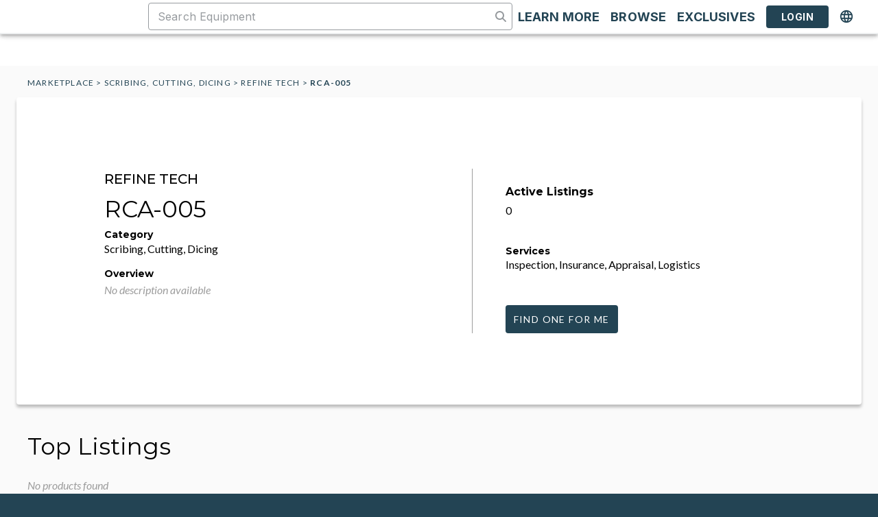

--- FILE ---
content_type: text/html; charset=utf-8
request_url: https://moov.co/marketplace/scribing-cutting-dicing/refine-technology/refine-techrca005
body_size: 18904
content:
<!DOCTYPE html><html lang="en"><head><meta charSet="utf-8"/><meta name="viewport" content="width=device-width"/><meta name="robots" content="follow, index"/><title>Used REFINE TECH RCA-005 Equipment | Moov</title><meta property="og:title" content="Used REFINE TECH RCA-005 Equipment | Moov"/><meta name="baidu-site-verification" content="codeva-UYa60cc4p7"/><meta name="description" content="Buy or sell a used REFINE TECH RCA-005 on Moov&#x27;s marketplace. 1,000s of verified listings, new tools added daily."/><meta property="og:description" content="Buy or sell a used REFINE TECH RCA-005 on Moov&#x27;s marketplace. 1,000s of verified listings, new tools added daily."/><link rel="alternate" href="https://moov.co/marketplace/scribing-cutting-dicing/refine-technology/refine-techrca005" hrefLang="x-default"/><link rel="alternate" href="https://moov.co/marketplace/scribing-cutting-dicing/refine-technology/refine-techrca005" hrefLang="en"/><link rel="alternate" href="https://cn.moov.co/marketplace/scribing-cutting-dicing/refine-technology/refine-techrca005" hrefLang="zh-CN"/><link rel="alternate" href="https://tw.moov.co/marketplace/scribing-cutting-dicing/refine-technology/refine-techrca005" hrefLang="zh-TW"/><link rel="alternate" href="https://ko.moov.co/marketplace/scribing-cutting-dicing/refine-technology/refine-techrca005" hrefLang="ko"/><link rel="alternate" href="https://jp.moov.co/marketplace/scribing-cutting-dicing/refine-technology/refine-techrca005" hrefLang="jp"/><meta name="next-head-count" content="14"/><script>window.dataLayer = window.dataLayer || [];</script><script src="https://kit.fontawesome.com/4479fb7f10.js" crossorigin="anonymous" async=""></script><link rel="preconnect" href="https://fonts.googleapis.com"/><link rel="preconnect" href="https://fonts.gstatic.com" crossorigin="use-credentials"/><link rel="stylesheet" data-href="https://fonts.googleapis.com/css2?family=Lato:ital,wght@0,300;0,400;0,500;0,700;1,300;1,400;1,700&amp;family=Montserrat:ital,wght@0,300;0,400;0,500;0,700;1,300;1,400;1,700&amp;family=Inter:wght@400;700&amp;display=swap"/><link rel="preload" href="/_next/static/css/a4e4a5e63672b393.css" as="style"/><link rel="stylesheet" href="/_next/static/css/a4e4a5e63672b393.css" data-n-g=""/><noscript data-n-css=""></noscript><script defer="" nomodule="" src="/_next/static/chunks/polyfills-42372ed130431b0a.js"></script><script src="/_next/static/chunks/webpack-7690c02358b700f2.js" defer=""></script><script src="/_next/static/chunks/framework-59690386548c01e0.js" defer=""></script><script src="/_next/static/chunks/main-b5c4686c28a6e91c.js" defer=""></script><script src="/_next/static/chunks/pages/_app-cba9a489a5973661.js" defer=""></script><script src="/_next/static/chunks/4279-dc25be22873e2b9a.js" defer=""></script><script src="/_next/static/chunks/pages/marketplace/%5Bcategory_slug%5D/%5Bmake_slug%5D/%5Bmodel_slug%5D-5128b2ee787e36c4.js" defer=""></script><script src="/_next/static/CDuYiaqT3YPBafXr0Yreu/_buildManifest.js" defer=""></script><script src="/_next/static/CDuYiaqT3YPBafXr0Yreu/_ssgManifest.js" defer=""></script><link rel="stylesheet" href="https://fonts.googleapis.com/css2?family=Lato:ital,wght@0,300;0,400;0,500;0,700;1,300;1,400;1,700&family=Montserrat:ital,wght@0,300;0,400;0,500;0,700;1,300;1,400;1,700&family=Inter:wght@400;700&display=swap"/></head><body><noscript><iframe src="https://www.googletagmanager.com/ns.html?id=GTM-5SMV52H" height="0" width="0" style="display:none;visibility:hidden"></iframe></noscript><div id="__next"><div></div><div></div><a class="absolute -top-1 left-1/2 z-skipLink block -translate-x-1/2 -translate-y-full rounded-b bg-moov-blue-500 px-4 py-2 text-center text-18spx text-white underline focus:translate-y-0" href="#page-content">Skip to main content</a><style data-emotion="css 1i9627s">@media (min-width:0px){.css-1i9627s{display:none;}}@media (min-width:1024px){.css-1i9627s{display:-webkit-box;display:-webkit-flex;display:-ms-flexbox;display:flex;}}</style><div class="MuiBox-root css-1i9627s"><style data-emotion="css 1m5a5rj">.css-1m5a5rj{display:-webkit-box;display:-webkit-flex;display:-ms-flexbox;display:flex;-webkit-flex-direction:column;-ms-flex-direction:column;flex-direction:column;width:100%;box-sizing:border-box;-webkit-flex-shrink:0;-ms-flex-negative:0;flex-shrink:0;position:fixed;z-index:1100;top:0;left:auto;right:0;--AppBar-background:#C72391;--AppBar-color:#fff;background-color:var(--AppBar-background);color:var(--AppBar-color);z-index:1201;background-color:#FFFFFF;}@media print{.css-1m5a5rj{position:absolute;}}</style><style data-emotion="css 12kme8">.css-12kme8{background-color:#fff;color:rgba(0, 0, 0, 0.87);-webkit-transition:box-shadow 300ms cubic-bezier(0.4, 0, 0.2, 1) 0ms;transition:box-shadow 300ms cubic-bezier(0.4, 0, 0.2, 1) 0ms;box-shadow:var(--Paper-shadow);background-image:var(--Paper-overlay);display:-webkit-box;display:-webkit-flex;display:-ms-flexbox;display:flex;-webkit-flex-direction:column;-ms-flex-direction:column;flex-direction:column;width:100%;box-sizing:border-box;-webkit-flex-shrink:0;-ms-flex-negative:0;flex-shrink:0;position:fixed;z-index:1100;top:0;left:auto;right:0;--AppBar-background:#C72391;--AppBar-color:#fff;background-color:var(--AppBar-background);color:var(--AppBar-color);z-index:1201;background-color:#FFFFFF;}@media print{.css-12kme8{position:absolute;}}</style><header class="MuiPaper-root MuiPaper-elevation MuiPaper-elevation4 MuiAppBar-root MuiAppBar-colorPrimary MuiAppBar-positionFixed mui-fixed css-12kme8" data-testid="desktop-layout-header" style="--Paper-shadow:0px 2px 4px -1px rgba(0,0,0,0.2),0px 4px 5px 0px rgba(0,0,0,0.14),0px 1px 10px 0px rgba(0,0,0,0.12)"><style data-emotion="css t4z9lw">.css-t4z9lw{width:100%;margin-left:auto;box-sizing:border-box;margin-right:auto;padding-left:16px;padding-right:16px;background-color:#FFFFFF;min-width:1024px;}@media (min-width:smpx){.css-t4z9lw{padding-left:24px;padding-right:24px;}}@media (min-width:lgpx){.css-t4z9lw{max-width:undefinedpx;}}</style><div class="MuiContainer-root MuiContainer-maxWidthLg css-t4z9lw"><style data-emotion="css 34763u">.css-34763u{position:relative;display:-webkit-box;display:-webkit-flex;display:-ms-flexbox;display:flex;-webkit-align-items:center;-webkit-box-align:center;-ms-flex-align:center;align-items:center;min-height:56px;}@media (min-width:0px){@media (orientation: landscape){.css-34763u{min-height:48px;}}}@media (min-width:smpx){.css-34763u{min-height:64px;}}</style><div class="MuiToolbar-root MuiToolbar-regular css-34763u"><style data-emotion="css 1ofqig9">.css-1ofqig9{display:-webkit-box;display:-webkit-flex;display:-ms-flexbox;display:flex;-webkit-flex-direction:column;-ms-flex-direction:column;flex-direction:column;width:100%;}</style><div class="MuiStack-root css-1ofqig9"><style data-emotion="css 1xhj18k">.css-1xhj18k{display:-webkit-box;display:-webkit-flex;display:-ms-flexbox;display:flex;-webkit-flex-direction:row;-ms-flex-direction:row;flex-direction:row;}</style><div class="MuiStack-root css-1xhj18k"><style data-emotion="css 18ieprm">.css-18ieprm{display:-webkit-box;display:-webkit-flex;display:-ms-flexbox;display:flex;-webkit-flex-direction:row;-ms-flex-direction:row;flex-direction:row;-webkit-box-pack:justify;-webkit-justify-content:space-between;justify-content:space-between;-webkit-align-items:center;-webkit-box-align:center;-ms-flex-align:center;align-items:center;width:100%;}.css-18ieprm>:not(style):not(style){margin:0;}.css-18ieprm>:not(style)~:not(style){margin-left:8px;}</style><div class="MuiStack-root css-18ieprm"><div class="mr-6 flex items-center gap-x-4"><a aria-label="Marketplace" href="https://moov.co/marketplace"><div class="relative h-12 w-48"><span style="box-sizing:border-box;display:block;overflow:hidden;width:initial;height:initial;background:none;opacity:1;border:0;margin:0;padding:0;position:absolute;top:0;left:0;bottom:0;right:0"><img alt="Moov logo" src="[data-uri]" decoding="async" data-nimg="fill" class="h-full w-auto" style="position:absolute;top:0;left:0;bottom:0;right:0;box-sizing:border-box;padding:0;border:none;margin:auto;display:block;width:0;height:0;min-width:100%;max-width:100%;min-height:100%;max-height:100%;object-fit:contain"/><noscript><img alt="Moov logo" loading="lazy" decoding="async" data-nimg="fill" style="position:absolute;top:0;left:0;bottom:0;right:0;box-sizing:border-box;padding:0;border:none;margin:auto;display:block;width:0;height:0;min-width:100%;max-width:100%;min-height:100%;max-height:100%;object-fit:contain" class="h-full w-auto" sizes="100vw" srcSet="/_next/image?url=%2Fimages%2Fmoov-logo-full.png&amp;w=640&amp;q=100 640w, /_next/image?url=%2Fimages%2Fmoov-logo-full.png&amp;w=750&amp;q=100 750w, /_next/image?url=%2Fimages%2Fmoov-logo-full.png&amp;w=828&amp;q=100 828w, /_next/image?url=%2Fimages%2Fmoov-logo-full.png&amp;w=1080&amp;q=100 1080w, /_next/image?url=%2Fimages%2Fmoov-logo-full.png&amp;w=1200&amp;q=100 1200w, /_next/image?url=%2Fimages%2Fmoov-logo-full.png&amp;w=1920&amp;q=100 1920w, /_next/image?url=%2Fimages%2Fmoov-logo-full.png&amp;w=2048&amp;q=100 2048w, /_next/image?url=%2Fimages%2Fmoov-logo-full.png&amp;w=3840&amp;q=100 3840w" src="/_next/image?url=%2Fimages%2Fmoov-logo-full.png&amp;w=3840&amp;q=100"/></noscript></span></div></a></div><div class="flex flex-1 items-center gap-x-5"><div class="max-w-[1100px] flex-1"><style data-emotion="css 14tdf7p">.css-14tdf7p{background-color:#FFFFFF;}.css-14tdf7p.Mui-focused .MuiAutocomplete-clearIndicator{visibility:visible;}@media (pointer: fine){.css-14tdf7p:hover .MuiAutocomplete-clearIndicator{visibility:visible;}}.css-14tdf7p .MuiAutocomplete-tag{margin:3px;max-width:calc(100% - 6px);}.MuiAutocomplete-hasPopupIcon.css-14tdf7p .MuiAutocomplete-inputRoot,.MuiAutocomplete-hasClearIcon.css-14tdf7p .MuiAutocomplete-inputRoot{padding-right:30px;}.MuiAutocomplete-hasPopupIcon.MuiAutocomplete-hasClearIcon.css-14tdf7p .MuiAutocomplete-inputRoot{padding-right:56px;}.css-14tdf7p .MuiAutocomplete-inputRoot .MuiAutocomplete-input{width:0;min-width:30px;}.css-14tdf7p .MuiInput-root{padding-bottom:1px;}.css-14tdf7p .MuiInput-root .MuiInput-input{padding:4px 4px 4px 0px;}.css-14tdf7p .MuiInput-root.MuiInputBase-sizeSmall .MuiInput-input{padding:2px 4px 3px 0;}.css-14tdf7p .MuiOutlinedInput-root{padding:9px;}.MuiAutocomplete-hasPopupIcon.css-14tdf7p .MuiOutlinedInput-root,.MuiAutocomplete-hasClearIcon.css-14tdf7p .MuiOutlinedInput-root{padding-right:39px;}.MuiAutocomplete-hasPopupIcon.MuiAutocomplete-hasClearIcon.css-14tdf7p .MuiOutlinedInput-root{padding-right:65px;}.css-14tdf7p .MuiOutlinedInput-root .MuiAutocomplete-input{padding:7.5px 4px 7.5px 5px;}.css-14tdf7p .MuiOutlinedInput-root .MuiAutocomplete-endAdornment{right:9px;}.css-14tdf7p .MuiOutlinedInput-root.MuiInputBase-sizeSmall{padding-top:6px;padding-bottom:6px;padding-left:6px;}.css-14tdf7p .MuiOutlinedInput-root.MuiInputBase-sizeSmall .MuiAutocomplete-input{padding:2.5px 4px 2.5px 8px;}.css-14tdf7p .MuiFilledInput-root{padding-top:19px;padding-left:8px;}.MuiAutocomplete-hasPopupIcon.css-14tdf7p .MuiFilledInput-root,.MuiAutocomplete-hasClearIcon.css-14tdf7p .MuiFilledInput-root{padding-right:39px;}.MuiAutocomplete-hasPopupIcon.MuiAutocomplete-hasClearIcon.css-14tdf7p .MuiFilledInput-root{padding-right:65px;}.css-14tdf7p .MuiFilledInput-root .MuiFilledInput-input{padding:7px 4px;}.css-14tdf7p .MuiFilledInput-root .MuiAutocomplete-endAdornment{right:9px;}.css-14tdf7p .MuiFilledInput-root.MuiInputBase-sizeSmall{padding-bottom:1px;}.css-14tdf7p .MuiFilledInput-root.MuiInputBase-sizeSmall .MuiFilledInput-input{padding:2.5px 4px;}.css-14tdf7p .MuiInputBase-hiddenLabel{padding-top:8px;}.css-14tdf7p .MuiFilledInput-root.MuiInputBase-hiddenLabel{padding-top:0;padding-bottom:0;}.css-14tdf7p .MuiFilledInput-root.MuiInputBase-hiddenLabel .MuiAutocomplete-input{padding-top:16px;padding-bottom:17px;}.css-14tdf7p .MuiFilledInput-root.MuiInputBase-hiddenLabel.MuiInputBase-sizeSmall .MuiAutocomplete-input{padding-top:8px;padding-bottom:9px;}.css-14tdf7p .MuiAutocomplete-input{-webkit-box-flex:1;-webkit-flex-grow:1;-ms-flex-positive:1;flex-grow:1;text-overflow:ellipsis;opacity:0;}.css-14tdf7p .MuiAutocomplete-input{opacity:1;}.css-14tdf7p .MuiOutlinedInput-root .MuiOutlinedInput-notchedOutline{border-color:#979B9F;}.css-14tdf7p:not-disabled:hover .MuiOutlinedInput-root .MuiOutlinedInput-notchedOutline{border-color:#234454;}.css-14tdf7p .MuiInputBase-root.Mui-focused:not(.Mui-disabled) .MuiOutlinedInput-notchedOutline{border-color:#07A5D9;}.css-14tdf7p .MuiInputBase-root.Mui-error:not(.Mui-disabled) .MuiOutlinedInput-notchedOutline{border-colors:#FD385D;}</style><div class="MuiAutocomplete-root css-14tdf7p"><style data-emotion="css 1rbdx1q">.css-1rbdx1q sx .MuiInputBase-input{color:#234454;font-family:"Inter",sans-serif;letter-spacing:0.009375em;}.css-1rbdx1q sx ::-webkit-input-placeholder{color:#979B9F;opacity:1;}.css-1rbdx1q sx ::-moz-placeholder{color:#979B9F;opacity:1;}.css-1rbdx1q sx :-ms-input-placeholder{color:#979B9F;opacity:1;}.css-1rbdx1q sx ::placeholder{color:#979B9F;opacity:1;}.css-1rbdx1q sx .MuiOutlinedInput-notchedOutline{border-color:#979B9F;}.css-1rbdx1q sx :not-disabled:hover .MuiOutlinedInput-notchedOutline{border-color:#234454;}.css-1rbdx1q sx .MuiInputBase-root.Mui-focused:not(.Mui-disabled) .MuiOutlinedInput-notchedOutline{border-color:#07A5D9;}.css-1rbdx1q sx .MuiInputBase-root.Mui-error:not(.Mui-disabled) .MuiOutlinedInput-notchedOutline{border-colors:#FD385D;}.css-1rbdx1q sx .MuiFormHelperText-root{margin-top:0px;margin-left:0px;}.css-1rbdx1q sx .MuiChip-root .MuiChip-deleteIcon{color:#979B9F;}</style><style data-emotion="css 1rh5xsp">.css-1rh5xsp{display:-webkit-inline-box;display:-webkit-inline-flex;display:-ms-inline-flexbox;display:inline-flex;-webkit-flex-direction:column;-ms-flex-direction:column;flex-direction:column;position:relative;min-width:0;padding:0;margin:0;border:0;vertical-align:top;width:100%;}.css-1rh5xsp sx .MuiInputBase-input{color:#234454;font-family:"Inter",sans-serif;letter-spacing:0.009375em;}.css-1rh5xsp sx ::-webkit-input-placeholder{color:#979B9F;opacity:1;}.css-1rh5xsp sx ::-moz-placeholder{color:#979B9F;opacity:1;}.css-1rh5xsp sx :-ms-input-placeholder{color:#979B9F;opacity:1;}.css-1rh5xsp sx ::placeholder{color:#979B9F;opacity:1;}.css-1rh5xsp sx .MuiOutlinedInput-notchedOutline{border-color:#979B9F;}.css-1rh5xsp sx :not-disabled:hover .MuiOutlinedInput-notchedOutline{border-color:#234454;}.css-1rh5xsp sx .MuiInputBase-root.Mui-focused:not(.Mui-disabled) .MuiOutlinedInput-notchedOutline{border-color:#07A5D9;}.css-1rh5xsp sx .MuiInputBase-root.Mui-error:not(.Mui-disabled) .MuiOutlinedInput-notchedOutline{border-colors:#FD385D;}.css-1rh5xsp sx .MuiFormHelperText-root{margin-top:0px;margin-left:0px;}.css-1rh5xsp sx .MuiChip-root .MuiChip-deleteIcon{color:#979B9F;}</style><div class="MuiFormControl-root MuiFormControl-fullWidth MuiTextField-root css-1rh5xsp"><style data-emotion="css-global 1prfaxn">@-webkit-keyframes mui-auto-fill{from{display:block;}}@keyframes mui-auto-fill{from{display:block;}}@-webkit-keyframes mui-auto-fill-cancel{from{display:block;}}@keyframes mui-auto-fill-cancel{from{display:block;}}</style><style data-emotion="css 1zch60">.css-1zch60{font-family:"Roboto","Helvetica","Arial",sans-serif;font-weight:400;font-size:1rem;line-height:1.4375em;letter-spacing:0.00938em;color:rgba(0, 0, 0, 0.87);box-sizing:border-box;position:relative;cursor:text;display:-webkit-inline-box;display:-webkit-inline-flex;display:-ms-inline-flexbox;display:inline-flex;-webkit-align-items:center;-webkit-box-align:center;-ms-flex-align:center;align-items:center;width:100%;font-family:"Inter",sans-serif;color:#234454;background-color:#FFFFFF;height:40px;position:relative;border-radius:4px;padding-right:14px;}.css-1zch60.Mui-disabled{color:rgba(0, 0, 0, 0.38);cursor:default;}.css-1zch60 input::-webkit-input-placeholder{font-family:"Inter",sans-serif;font-size:inherit;font-style:normal;font-weight:400;line-height:normal;letter-spacing:0.15px;color:#979B9F;opacity:1;}.css-1zch60 input::-moz-placeholder{font-family:"Inter",sans-serif;font-size:inherit;font-style:normal;font-weight:400;line-height:normal;letter-spacing:0.15px;color:#979B9F;opacity:1;}.css-1zch60 input:-ms-input-placeholder{font-family:"Inter",sans-serif;font-size:inherit;font-style:normal;font-weight:400;line-height:normal;letter-spacing:0.15px;color:#979B9F;opacity:1;}.css-1zch60 input::placeholder{font-family:"Inter",sans-serif;font-size:inherit;font-style:normal;font-weight:400;line-height:normal;letter-spacing:0.15px;color:#979B9F;opacity:1;}.css-1zch60.MuiOutlinedInput-root.Mui-focused .MuiOutlinedInput-notchedOutline{border-color:#07A5D9;}.css-1zch60.MuiOutlinedInput-root.Mui-error .MuiOutlinedInput-notchedOutline{border-color:#FD385D;}.css-1zch60:hover .MuiOutlinedInput-notchedOutline{border-color:rgba(0, 0, 0, 0.87);}@media (hover: none){.css-1zch60:hover .MuiOutlinedInput-notchedOutline{border-color:rgba(0, 0, 0, 0.23);}}.css-1zch60.Mui-focused .MuiOutlinedInput-notchedOutline{border-width:2px;}.css-1zch60.Mui-focused .MuiOutlinedInput-notchedOutline{border-color:#C72391;}.css-1zch60.Mui-error .MuiOutlinedInput-notchedOutline{border-color:#F7022F;}.css-1zch60.Mui-disabled .MuiOutlinedInput-notchedOutline{border-color:rgba(0, 0, 0, 0.26);}</style><div class="MuiInputBase-root MuiOutlinedInput-root MuiInputBase-colorPrimary MuiInputBase-fullWidth MuiInputBase-formControl MuiInputBase-sizeSmall MuiInputBase-adornedEnd MuiAutocomplete-inputRoot css-1zch60"><style data-emotion="css a61b6b">.css-a61b6b{font:inherit;letter-spacing:inherit;color:currentColor;padding:4px 0 5px;border:0;box-sizing:content-box;background:none;height:1.4375em;margin:0;-webkit-tap-highlight-color:transparent;display:block;min-width:0;width:100%;-webkit-animation-name:mui-auto-fill-cancel;animation-name:mui-auto-fill-cancel;-webkit-animation-duration:10ms;animation-duration:10ms;padding-top:1px;padding:16.5px 14px;padding:8.5px 14px;padding-right:0;}.css-a61b6b::-webkit-input-placeholder{color:currentColor;opacity:0.42;-webkit-transition:opacity 200ms cubic-bezier(0.4, 0, 0.2, 1) 0ms;transition:opacity 200ms cubic-bezier(0.4, 0, 0.2, 1) 0ms;}.css-a61b6b::-moz-placeholder{color:currentColor;opacity:0.42;-webkit-transition:opacity 200ms cubic-bezier(0.4, 0, 0.2, 1) 0ms;transition:opacity 200ms cubic-bezier(0.4, 0, 0.2, 1) 0ms;}.css-a61b6b::-ms-input-placeholder{color:currentColor;opacity:0.42;-webkit-transition:opacity 200ms cubic-bezier(0.4, 0, 0.2, 1) 0ms;transition:opacity 200ms cubic-bezier(0.4, 0, 0.2, 1) 0ms;}.css-a61b6b:focus{outline:0;}.css-a61b6b:invalid{box-shadow:none;}.css-a61b6b::-webkit-search-decoration{-webkit-appearance:none;}label[data-shrink=false]+.MuiInputBase-formControl .css-a61b6b::-webkit-input-placeholder{opacity:0!important;}label[data-shrink=false]+.MuiInputBase-formControl .css-a61b6b::-moz-placeholder{opacity:0!important;}label[data-shrink=false]+.MuiInputBase-formControl .css-a61b6b::-ms-input-placeholder{opacity:0!important;}label[data-shrink=false]+.MuiInputBase-formControl .css-a61b6b:focus::-webkit-input-placeholder{opacity:0.42;}label[data-shrink=false]+.MuiInputBase-formControl .css-a61b6b:focus::-moz-placeholder{opacity:0.42;}label[data-shrink=false]+.MuiInputBase-formControl .css-a61b6b:focus::-ms-input-placeholder{opacity:0.42;}.css-a61b6b.Mui-disabled{opacity:1;-webkit-text-fill-color:rgba(0, 0, 0, 0.38);}.css-a61b6b:-webkit-autofill{-webkit-animation-duration:5000s;animation-duration:5000s;-webkit-animation-name:mui-auto-fill;animation-name:mui-auto-fill;}.css-a61b6b:-webkit-autofill{border-radius:inherit;}</style><input aria-invalid="false" autoComplete="off" id=":R6laj9hjlm:" placeholder="Search Equipment" type="text" class="MuiInputBase-input MuiOutlinedInput-input MuiInputBase-inputSizeSmall MuiInputBase-inputAdornedEnd MuiAutocomplete-input MuiAutocomplete-inputFocused css-a61b6b" aria-autocomplete="list" aria-expanded="false" autoCapitalize="none" spellcheck="false" role="combobox" value=""/><style data-emotion="css yxqbup">.css-yxqbup{display:-webkit-box;display:-webkit-flex;display:-ms-flexbox;display:flex;max-height:2em;-webkit-align-items:center;-webkit-box-align:center;-ms-flex-align:center;align-items:center;white-space:nowrap;color:rgba(0, 0, 0, 0.54);margin-left:8px;}</style><div class="MuiInputAdornment-root MuiInputAdornment-positionEnd MuiInputAdornment-outlined MuiInputAdornment-sizeSmall css-yxqbup"><svg aria-hidden="true" focusable="false" data-prefix="fas" data-icon="magnifying-glass" class="svg-inline--fa fa-magnifying-glass " role="img" xmlns="http://www.w3.org/2000/svg" viewBox="0 0 512 512" style="color:#979B9F;font-size:16px;padding:0" data-testid="magnifying-glass"><path fill="currentColor" d="M416 208c0 45.9-14.9 88.3-40 122.7L502.6 457.4c12.5 12.5 12.5 32.8 0 45.3s-32.8 12.5-45.3 0L330.7 376c-34.4 25.2-76.8 40-122.7 40C93.1 416 0 322.9 0 208S93.1 0 208 0S416 93.1 416 208zM208 352a144 144 0 1 0 0-288 144 144 0 1 0 0 288z"></path></svg></div><style data-emotion="css 1xaqblp">.css-1xaqblp{border-color:rgba(0, 0, 0, 0.23);border-color:#979B9F;}.css-1xaqblp:hover{border-color:#234454;}</style><style data-emotion="css 3dntnh">.css-3dntnh{text-align:left;position:absolute;bottom:0;right:0;top:-5px;left:0;margin:0;padding:0 8px;pointer-events:none;border-radius:inherit;border-style:solid;border-width:1px;overflow:hidden;min-width:0%;border-color:rgba(0, 0, 0, 0.23);border-color:#979B9F;}.css-3dntnh:hover{border-color:#234454;}</style><fieldset aria-hidden="true" class="MuiOutlinedInput-notchedOutline css-3dntnh"><style data-emotion="css w4cd9x">.css-w4cd9x{float:unset;width:auto;overflow:hidden;padding:0;line-height:11px;-webkit-transition:width 150ms cubic-bezier(0.0, 0, 0.2, 1) 0ms;transition:width 150ms cubic-bezier(0.0, 0, 0.2, 1) 0ms;}</style><legend class="css-w4cd9x"><span class="notranslate" aria-hidden="true">​</span></legend></fieldset></div></div></div></div><style data-emotion="css ct9q29">.css-ct9q29{display:-webkit-box;display:-webkit-flex;display:-ms-flexbox;display:flex;-webkit-flex-direction:row;-ms-flex-direction:row;flex-direction:row;-webkit-align-items:center;-webkit-box-align:center;-ms-flex-align:center;align-items:center;gap:4px;}</style><div class="MuiStack-root css-ct9q29"><style data-emotion="css imofuk">.css-imofuk{font-family:"Roboto","Helvetica","Arial",sans-serif;font-weight:500;font-size:0.875rem;line-height:1.75;letter-spacing:0.02857em;text-transform:uppercase;min-width:64px;padding:6px 16px;border:0;border-radius:4px;-webkit-transition:background-color 250ms cubic-bezier(0.4, 0, 0.2, 1) 0ms,box-shadow 250ms cubic-bezier(0.4, 0, 0.2, 1) 0ms,border-color 250ms cubic-bezier(0.4, 0, 0.2, 1) 0ms,color 250ms cubic-bezier(0.4, 0, 0.2, 1) 0ms;transition:background-color 250ms cubic-bezier(0.4, 0, 0.2, 1) 0ms,box-shadow 250ms cubic-bezier(0.4, 0, 0.2, 1) 0ms,border-color 250ms cubic-bezier(0.4, 0, 0.2, 1) 0ms,color 250ms cubic-bezier(0.4, 0, 0.2, 1) 0ms;padding:6px 8px;color:var(--variant-textColor);background-color:var(--variant-textBg);--variant-textColor:#234454;--variant-outlinedColor:#234454;--variant-outlinedBorder:rgba(35, 68, 84, 0.5);--variant-containedColor:#fff;--variant-containedBg:#234454;box-shadow:none;min-width:0px;text-transform:none;color:#234454;text-transform:none;}.css-imofuk:hover{-webkit-text-decoration:none;text-decoration:none;}.css-imofuk.Mui-disabled{color:rgba(0, 0, 0, 0.26);}@media (hover: hover){.css-imofuk:hover{--variant-containedBg:rgb(24, 47, 58);--variant-textBg:rgba(35, 68, 84, 0.04);--variant-outlinedBorder:#234454;--variant-outlinedBg:rgba(35, 68, 84, 0.04);}}.css-imofuk:hover{box-shadow:none;}.css-imofuk.Mui-focusVisible{box-shadow:none;}.css-imofuk:active{box-shadow:none;}.css-imofuk.Mui-disabled{box-shadow:none;}.css-imofuk .MuiLoadingButton-loadingIndicator{color:#FFFFFF;}</style><style data-emotion="css 1375gu6">.css-1375gu6{display:-webkit-inline-box;display:-webkit-inline-flex;display:-ms-inline-flexbox;display:inline-flex;-webkit-align-items:center;-webkit-box-align:center;-ms-flex-align:center;align-items:center;-webkit-box-pack:center;-ms-flex-pack:center;-webkit-justify-content:center;justify-content:center;position:relative;box-sizing:border-box;-webkit-tap-highlight-color:transparent;background-color:transparent;outline:0;border:0;margin:0;border-radius:0;padding:0;cursor:pointer;-webkit-user-select:none;-moz-user-select:none;-ms-user-select:none;user-select:none;vertical-align:middle;-moz-appearance:none;-webkit-appearance:none;-webkit-text-decoration:none;text-decoration:none;color:inherit;font-family:"Roboto","Helvetica","Arial",sans-serif;font-weight:500;font-size:0.875rem;line-height:1.75;letter-spacing:0.02857em;text-transform:uppercase;min-width:64px;padding:6px 16px;border:0;border-radius:4px;-webkit-transition:background-color 250ms cubic-bezier(0.4, 0, 0.2, 1) 0ms,box-shadow 250ms cubic-bezier(0.4, 0, 0.2, 1) 0ms,border-color 250ms cubic-bezier(0.4, 0, 0.2, 1) 0ms,color 250ms cubic-bezier(0.4, 0, 0.2, 1) 0ms;transition:background-color 250ms cubic-bezier(0.4, 0, 0.2, 1) 0ms,box-shadow 250ms cubic-bezier(0.4, 0, 0.2, 1) 0ms,border-color 250ms cubic-bezier(0.4, 0, 0.2, 1) 0ms,color 250ms cubic-bezier(0.4, 0, 0.2, 1) 0ms;padding:6px 8px;color:var(--variant-textColor);background-color:var(--variant-textBg);--variant-textColor:#234454;--variant-outlinedColor:#234454;--variant-outlinedBorder:rgba(35, 68, 84, 0.5);--variant-containedColor:#fff;--variant-containedBg:#234454;box-shadow:none;min-width:0px;text-transform:none;color:#234454;text-transform:none;}.css-1375gu6::-moz-focus-inner{border-style:none;}.css-1375gu6.Mui-disabled{pointer-events:none;cursor:default;}@media print{.css-1375gu6{-webkit-print-color-adjust:exact;color-adjust:exact;}}.css-1375gu6:hover{-webkit-text-decoration:none;text-decoration:none;}.css-1375gu6.Mui-disabled{color:rgba(0, 0, 0, 0.26);}@media (hover: hover){.css-1375gu6:hover{--variant-containedBg:rgb(24, 47, 58);--variant-textBg:rgba(35, 68, 84, 0.04);--variant-outlinedBorder:#234454;--variant-outlinedBg:rgba(35, 68, 84, 0.04);}}.css-1375gu6:hover{box-shadow:none;}.css-1375gu6.Mui-focusVisible{box-shadow:none;}.css-1375gu6:active{box-shadow:none;}.css-1375gu6.Mui-disabled{box-shadow:none;}.css-1375gu6 .MuiLoadingButton-loadingIndicator{color:#FFFFFF;}</style><button class="MuiButtonBase-root MuiButton-root MuiButton-text MuiButton-textSecondary MuiButton-sizeMedium MuiButton-textSizeMedium MuiButton-colorSecondary MuiButton-disableElevation MuiButton-root MuiButton-text MuiButton-textSecondary MuiButton-sizeMedium MuiButton-textSizeMedium MuiButton-colorSecondary MuiButton-disableElevation css-1375gu6" tabindex="0" type="button"><style data-emotion="css 1puq65v">.css-1puq65v{margin:0;font-family:"Roboto","Helvetica","Arial",sans-serif;font-weight:400;font-size:1rem;line-height:1.5;letter-spacing:0.00938em;font-family:"Inter",sans-serif;font-size:18px;font-style:normal;font-weight:400;line-height:150%;text-transform:uppercase;font-weight:600;}</style><p class="MuiTypography-root MuiTypography-body1 css-1puq65v">Learn More</p></button><style data-emotion="css 1c5cojg">.css-1c5cojg{-webkit-text-decoration:none;text-decoration:none;cursor:pointer;}</style><style data-emotion="css 13s5dvw">.css-13s5dvw{margin:0;font:inherit;line-height:inherit;letter-spacing:inherit;color:#234454;-webkit-text-decoration:none;text-decoration:none;cursor:pointer;}</style><a class="MuiTypography-root MuiTypography-inherit MuiLink-root MuiLink-underlineNone css-13s5dvw" href="https://moov.co/marketplace"><button class="MuiButtonBase-root MuiButton-root MuiButton-text MuiButton-textSecondary MuiButton-sizeMedium MuiButton-textSizeMedium MuiButton-colorSecondary MuiButton-disableElevation MuiButton-root MuiButton-text MuiButton-textSecondary MuiButton-sizeMedium MuiButton-textSizeMedium MuiButton-colorSecondary MuiButton-disableElevation css-1375gu6" tabindex="0" type="button"><p class="MuiTypography-root MuiTypography-body1 css-1puq65v">Browse</p></button></a><style data-emotion="css hoe9xz">.css-hoe9xz{-webkit-align-self:center;-ms-flex-item-align:center;align-self:center;}</style><div class="MuiBox-root css-hoe9xz"><button class="MuiButtonBase-root MuiButton-root MuiButton-text MuiButton-textSecondary MuiButton-sizeMedium MuiButton-textSizeMedium MuiButton-colorSecondary MuiButton-disableElevation MuiButton-root MuiButton-text MuiButton-textSecondary MuiButton-sizeMedium MuiButton-textSizeMedium MuiButton-colorSecondary MuiButton-disableElevation css-1375gu6" tabindex="0" type="button"><p class="MuiTypography-root MuiTypography-body1 css-1puq65v">EXCLUSIVES</p></button></div></div></div><style data-emotion="css 1mzerio">.css-1mzerio{display:-webkit-box;display:-webkit-flex;display:-ms-flexbox;display:flex;-webkit-flex-direction:row;-ms-flex-direction:row;flex-direction:row;}.css-1mzerio>:not(style):not(style){margin:0;}.css-1mzerio>:not(style)~:not(style){margin-left:8px;}</style><div class="MuiStack-root css-1mzerio"><style data-emotion="css csffzd">.css-csffzd{display:-webkit-box;display:-webkit-flex;display:-ms-flexbox;display:flex;-webkit-flex-direction:row;-ms-flex-direction:row;flex-direction:row;-webkit-align-items:center;-webkit-box-align:center;-ms-flex-align:center;align-items:center;}.css-csffzd>:not(style):not(style){margin:0;}.css-csffzd>:not(style)~:not(style){margin-left:8px;}</style><div class="MuiStack-root css-csffzd"><style data-emotion="css 1he0hpn">.css-1he0hpn{font-family:"Roboto","Helvetica","Arial",sans-serif;font-weight:500;font-size:0.875rem;line-height:1.75;letter-spacing:0.02857em;text-transform:uppercase;min-width:64px;padding:6px 16px;border:0;border-radius:4px;-webkit-transition:background-color 250ms cubic-bezier(0.4, 0, 0.2, 1) 0ms,box-shadow 250ms cubic-bezier(0.4, 0, 0.2, 1) 0ms,border-color 250ms cubic-bezier(0.4, 0, 0.2, 1) 0ms,color 250ms cubic-bezier(0.4, 0, 0.2, 1) 0ms;transition:background-color 250ms cubic-bezier(0.4, 0, 0.2, 1) 0ms,box-shadow 250ms cubic-bezier(0.4, 0, 0.2, 1) 0ms,border-color 250ms cubic-bezier(0.4, 0, 0.2, 1) 0ms,color 250ms cubic-bezier(0.4, 0, 0.2, 1) 0ms;color:var(--variant-containedColor);background-color:var(--variant-containedBg);box-shadow:0px 3px 1px -2px rgba(0,0,0,0.2),0px 2px 2px 0px rgba(0,0,0,0.14),0px 1px 5px 0px rgba(0,0,0,0.12);--variant-textColor:#234454;--variant-outlinedColor:#234454;--variant-outlinedBorder:rgba(35, 68, 84, 0.5);--variant-containedColor:#fff;--variant-containedBg:#234454;padding:8px 22px;font-size:0.9375rem;box-shadow:none;min-width:0px;text-transform:none;border-width:2px;color:#FFFFFF;background-color:#234454;border-color:#234454;}.css-1he0hpn:hover{-webkit-text-decoration:none;text-decoration:none;}.css-1he0hpn.Mui-disabled{color:rgba(0, 0, 0, 0.26);}.css-1he0hpn:hover{box-shadow:0px 2px 4px -1px rgba(0,0,0,0.2),0px 4px 5px 0px rgba(0,0,0,0.14),0px 1px 10px 0px rgba(0,0,0,0.12);}@media (hover: none){.css-1he0hpn:hover{box-shadow:0px 3px 1px -2px rgba(0,0,0,0.2),0px 2px 2px 0px rgba(0,0,0,0.14),0px 1px 5px 0px rgba(0,0,0,0.12);}}.css-1he0hpn:active{box-shadow:0px 5px 5px -3px rgba(0,0,0,0.2),0px 8px 10px 1px rgba(0,0,0,0.14),0px 3px 14px 2px rgba(0,0,0,0.12);}.css-1he0hpn.Mui-focusVisible{box-shadow:0px 3px 5px -1px rgba(0,0,0,0.2),0px 6px 10px 0px rgba(0,0,0,0.14),0px 1px 18px 0px rgba(0,0,0,0.12);}.css-1he0hpn.Mui-disabled{color:rgba(0, 0, 0, 0.26);box-shadow:none;background-color:rgba(0, 0, 0, 0.12);}@media (hover: hover){.css-1he0hpn:hover{--variant-containedBg:rgb(24, 47, 58);--variant-textBg:rgba(35, 68, 84, 0.04);--variant-outlinedBorder:#234454;--variant-outlinedBg:rgba(35, 68, 84, 0.04);}}.css-1he0hpn:hover{box-shadow:none;}.css-1he0hpn.Mui-focusVisible{box-shadow:none;}.css-1he0hpn:active{box-shadow:none;}.css-1he0hpn.Mui-disabled{box-shadow:none;}.css-1he0hpn .MuiLoadingButton-loadingIndicator{color:#FFFFFF;}.css-1he0hpn:hover{border-width:2px;background-color:#1F3E4C;border-color:#1F3E4C;color:#FFFFFF;}.css-1he0hpn:focus{border-width:2px;background-color:#152932;border-color:#152932;color:#FFFFFF;}.css-1he0hpn:disabled{border-width:2px;background-color:#D8E0E4;border-color:#D8E0E4;color:#ABBCC4;}</style><style data-emotion="css 112tcgv">.css-112tcgv{display:-webkit-inline-box;display:-webkit-inline-flex;display:-ms-inline-flexbox;display:inline-flex;-webkit-align-items:center;-webkit-box-align:center;-ms-flex-align:center;align-items:center;-webkit-box-pack:center;-ms-flex-pack:center;-webkit-justify-content:center;justify-content:center;position:relative;box-sizing:border-box;-webkit-tap-highlight-color:transparent;background-color:transparent;outline:0;border:0;margin:0;border-radius:0;padding:0;cursor:pointer;-webkit-user-select:none;-moz-user-select:none;-ms-user-select:none;user-select:none;vertical-align:middle;-moz-appearance:none;-webkit-appearance:none;-webkit-text-decoration:none;text-decoration:none;color:inherit;font-family:"Roboto","Helvetica","Arial",sans-serif;font-weight:500;font-size:0.875rem;line-height:1.75;letter-spacing:0.02857em;text-transform:uppercase;min-width:64px;padding:6px 16px;border:0;border-radius:4px;-webkit-transition:background-color 250ms cubic-bezier(0.4, 0, 0.2, 1) 0ms,box-shadow 250ms cubic-bezier(0.4, 0, 0.2, 1) 0ms,border-color 250ms cubic-bezier(0.4, 0, 0.2, 1) 0ms,color 250ms cubic-bezier(0.4, 0, 0.2, 1) 0ms;transition:background-color 250ms cubic-bezier(0.4, 0, 0.2, 1) 0ms,box-shadow 250ms cubic-bezier(0.4, 0, 0.2, 1) 0ms,border-color 250ms cubic-bezier(0.4, 0, 0.2, 1) 0ms,color 250ms cubic-bezier(0.4, 0, 0.2, 1) 0ms;color:var(--variant-containedColor);background-color:var(--variant-containedBg);box-shadow:0px 3px 1px -2px rgba(0,0,0,0.2),0px 2px 2px 0px rgba(0,0,0,0.14),0px 1px 5px 0px rgba(0,0,0,0.12);--variant-textColor:#234454;--variant-outlinedColor:#234454;--variant-outlinedBorder:rgba(35, 68, 84, 0.5);--variant-containedColor:#fff;--variant-containedBg:#234454;padding:8px 22px;font-size:0.9375rem;box-shadow:none;min-width:0px;text-transform:none;border-width:2px;color:#FFFFFF;background-color:#234454;border-color:#234454;}.css-112tcgv::-moz-focus-inner{border-style:none;}.css-112tcgv.Mui-disabled{pointer-events:none;cursor:default;}@media print{.css-112tcgv{-webkit-print-color-adjust:exact;color-adjust:exact;}}.css-112tcgv:hover{-webkit-text-decoration:none;text-decoration:none;}.css-112tcgv.Mui-disabled{color:rgba(0, 0, 0, 0.26);}.css-112tcgv:hover{box-shadow:0px 2px 4px -1px rgba(0,0,0,0.2),0px 4px 5px 0px rgba(0,0,0,0.14),0px 1px 10px 0px rgba(0,0,0,0.12);}@media (hover: none){.css-112tcgv:hover{box-shadow:0px 3px 1px -2px rgba(0,0,0,0.2),0px 2px 2px 0px rgba(0,0,0,0.14),0px 1px 5px 0px rgba(0,0,0,0.12);}}.css-112tcgv:active{box-shadow:0px 5px 5px -3px rgba(0,0,0,0.2),0px 8px 10px 1px rgba(0,0,0,0.14),0px 3px 14px 2px rgba(0,0,0,0.12);}.css-112tcgv.Mui-focusVisible{box-shadow:0px 3px 5px -1px rgba(0,0,0,0.2),0px 6px 10px 0px rgba(0,0,0,0.14),0px 1px 18px 0px rgba(0,0,0,0.12);}.css-112tcgv.Mui-disabled{color:rgba(0, 0, 0, 0.26);box-shadow:none;background-color:rgba(0, 0, 0, 0.12);}@media (hover: hover){.css-112tcgv:hover{--variant-containedBg:rgb(24, 47, 58);--variant-textBg:rgba(35, 68, 84, 0.04);--variant-outlinedBorder:#234454;--variant-outlinedBg:rgba(35, 68, 84, 0.04);}}.css-112tcgv:hover{box-shadow:none;}.css-112tcgv.Mui-focusVisible{box-shadow:none;}.css-112tcgv:active{box-shadow:none;}.css-112tcgv.Mui-disabled{box-shadow:none;}.css-112tcgv .MuiLoadingButton-loadingIndicator{color:#FFFFFF;}.css-112tcgv:hover{border-width:2px;background-color:#1F3E4C;border-color:#1F3E4C;color:#FFFFFF;}.css-112tcgv:focus{border-width:2px;background-color:#152932;border-color:#152932;color:#FFFFFF;}.css-112tcgv:disabled{border-width:2px;background-color:#D8E0E4;border-color:#D8E0E4;color:#ABBCC4;}</style><button class="MuiButtonBase-root MuiButton-root MuiButton-contained MuiButton-containedSecondary MuiButton-sizeLarge MuiButton-containedSizeLarge MuiButton-colorSecondary MuiButton-disableElevation MuiButton-root MuiButton-contained MuiButton-containedSecondary MuiButton-sizeLarge MuiButton-containedSizeLarge MuiButton-colorSecondary MuiButton-disableElevation css-112tcgv" tabindex="0" type="button"><style data-emotion="css qtefn8">.css-qtefn8{margin:0;font-family:"Inter",sans-serif;font-size:14px;font-style:normal;font-weight:600;line-height:normal;letter-spacing:0.4px;text-transform:uppercase;}</style><span class="MuiTypography-root MuiTypography-button14AllCaps css-qtefn8">Login</span></button></div><style data-emotion="css bepvnt">.css-bepvnt{font-family:"Roboto","Helvetica","Arial",sans-serif;font-weight:500;font-size:0.875rem;line-height:1.75;letter-spacing:0.02857em;text-transform:uppercase;min-width:64px;padding:6px 16px;border:0;border-radius:4px;-webkit-transition:background-color 250ms cubic-bezier(0.4, 0, 0.2, 1) 0ms,box-shadow 250ms cubic-bezier(0.4, 0, 0.2, 1) 0ms,border-color 250ms cubic-bezier(0.4, 0, 0.2, 1) 0ms,color 250ms cubic-bezier(0.4, 0, 0.2, 1) 0ms;transition:background-color 250ms cubic-bezier(0.4, 0, 0.2, 1) 0ms,box-shadow 250ms cubic-bezier(0.4, 0, 0.2, 1) 0ms,border-color 250ms cubic-bezier(0.4, 0, 0.2, 1) 0ms,color 250ms cubic-bezier(0.4, 0, 0.2, 1) 0ms;padding:6px 8px;color:var(--variant-textColor);background-color:var(--variant-textBg);--variant-textColor:#234454;--variant-outlinedColor:#234454;--variant-outlinedBorder:rgba(35, 68, 84, 0.5);--variant-containedColor:#fff;--variant-containedBg:#234454;padding:8px 11px;font-size:0.9375rem;box-shadow:none;min-width:0px;text-transform:none;color:#234454;text-transform:none;}.css-bepvnt:hover{-webkit-text-decoration:none;text-decoration:none;}.css-bepvnt.Mui-disabled{color:rgba(0, 0, 0, 0.26);}@media (hover: hover){.css-bepvnt:hover{--variant-containedBg:rgb(24, 47, 58);--variant-textBg:rgba(35, 68, 84, 0.04);--variant-outlinedBorder:#234454;--variant-outlinedBg:rgba(35, 68, 84, 0.04);}}.css-bepvnt:hover{box-shadow:none;}.css-bepvnt.Mui-focusVisible{box-shadow:none;}.css-bepvnt:active{box-shadow:none;}.css-bepvnt.Mui-disabled{box-shadow:none;}.css-bepvnt .MuiLoadingButton-loadingIndicator{color:#FFFFFF;}</style><style data-emotion="css 1pivtp">.css-1pivtp{display:-webkit-inline-box;display:-webkit-inline-flex;display:-ms-inline-flexbox;display:inline-flex;-webkit-align-items:center;-webkit-box-align:center;-ms-flex-align:center;align-items:center;-webkit-box-pack:center;-ms-flex-pack:center;-webkit-justify-content:center;justify-content:center;position:relative;box-sizing:border-box;-webkit-tap-highlight-color:transparent;background-color:transparent;outline:0;border:0;margin:0;border-radius:0;padding:0;cursor:pointer;-webkit-user-select:none;-moz-user-select:none;-ms-user-select:none;user-select:none;vertical-align:middle;-moz-appearance:none;-webkit-appearance:none;-webkit-text-decoration:none;text-decoration:none;color:inherit;font-family:"Roboto","Helvetica","Arial",sans-serif;font-weight:500;font-size:0.875rem;line-height:1.75;letter-spacing:0.02857em;text-transform:uppercase;min-width:64px;padding:6px 16px;border:0;border-radius:4px;-webkit-transition:background-color 250ms cubic-bezier(0.4, 0, 0.2, 1) 0ms,box-shadow 250ms cubic-bezier(0.4, 0, 0.2, 1) 0ms,border-color 250ms cubic-bezier(0.4, 0, 0.2, 1) 0ms,color 250ms cubic-bezier(0.4, 0, 0.2, 1) 0ms;transition:background-color 250ms cubic-bezier(0.4, 0, 0.2, 1) 0ms,box-shadow 250ms cubic-bezier(0.4, 0, 0.2, 1) 0ms,border-color 250ms cubic-bezier(0.4, 0, 0.2, 1) 0ms,color 250ms cubic-bezier(0.4, 0, 0.2, 1) 0ms;padding:6px 8px;color:var(--variant-textColor);background-color:var(--variant-textBg);--variant-textColor:#234454;--variant-outlinedColor:#234454;--variant-outlinedBorder:rgba(35, 68, 84, 0.5);--variant-containedColor:#fff;--variant-containedBg:#234454;padding:8px 11px;font-size:0.9375rem;box-shadow:none;min-width:0px;text-transform:none;color:#234454;text-transform:none;}.css-1pivtp::-moz-focus-inner{border-style:none;}.css-1pivtp.Mui-disabled{pointer-events:none;cursor:default;}@media print{.css-1pivtp{-webkit-print-color-adjust:exact;color-adjust:exact;}}.css-1pivtp:hover{-webkit-text-decoration:none;text-decoration:none;}.css-1pivtp.Mui-disabled{color:rgba(0, 0, 0, 0.26);}@media (hover: hover){.css-1pivtp:hover{--variant-containedBg:rgb(24, 47, 58);--variant-textBg:rgba(35, 68, 84, 0.04);--variant-outlinedBorder:#234454;--variant-outlinedBg:rgba(35, 68, 84, 0.04);}}.css-1pivtp:hover{box-shadow:none;}.css-1pivtp.Mui-focusVisible{box-shadow:none;}.css-1pivtp:active{box-shadow:none;}.css-1pivtp.Mui-disabled{box-shadow:none;}.css-1pivtp .MuiLoadingButton-loadingIndicator{color:#FFFFFF;}</style><button class="MuiButtonBase-root MuiButton-root MuiButton-text MuiButton-textSecondary MuiButton-sizeLarge MuiButton-textSizeLarge MuiButton-colorSecondary MuiButton-disableElevation MuiButton-root MuiButton-text MuiButton-textSecondary MuiButton-sizeLarge MuiButton-textSizeLarge MuiButton-colorSecondary MuiButton-disableElevation css-1pivtp" tabindex="0" type="button"><style data-emotion="css pu8ipp">.css-pu8ipp{display:inherit;margin-right:8px;margin-left:-4px;}.css-pu8ipp>*:nth-of-type(1){font-size:22px;}</style><span class="MuiButton-icon MuiButton-startIcon MuiButton-iconSizeLarge css-pu8ipp"><style data-emotion="css 1l6e05h">.css-1l6e05h{-webkit-user-select:none;-moz-user-select:none;-ms-user-select:none;user-select:none;width:1em;height:1em;display:inline-block;-webkit-flex-shrink:0;-ms-flex-negative:0;flex-shrink:0;-webkit-transition:fill 200ms cubic-bezier(0.4, 0, 0.2, 1) 0ms;transition:fill 200ms cubic-bezier(0.4, 0, 0.2, 1) 0ms;fill:currentColor;font-size:inherit;}</style><svg class="MuiSvgIcon-root MuiSvgIcon-fontSizeInherit css-1l6e05h" focusable="false" aria-hidden="true" viewBox="0 0 24 24" data-testid="LanguageIcon"><path d="M11.99 2C6.47 2 2 6.48 2 12s4.47 10 9.99 10C17.52 22 22 17.52 22 12S17.52 2 11.99 2m6.93 6h-2.95c-.32-1.25-.78-2.45-1.38-3.56 1.84.63 3.37 1.91 4.33 3.56M12 4.04c.83 1.2 1.48 2.53 1.91 3.96h-3.82c.43-1.43 1.08-2.76 1.91-3.96M4.26 14C4.1 13.36 4 12.69 4 12s.1-1.36.26-2h3.38c-.08.66-.14 1.32-.14 2s.06 1.34.14 2zm.82 2h2.95c.32 1.25.78 2.45 1.38 3.56-1.84-.63-3.37-1.9-4.33-3.56m2.95-8H5.08c.96-1.66 2.49-2.93 4.33-3.56C8.81 5.55 8.35 6.75 8.03 8M12 19.96c-.83-1.2-1.48-2.53-1.91-3.96h3.82c-.43 1.43-1.08 2.76-1.91 3.96M14.34 14H9.66c-.09-.66-.16-1.32-.16-2s.07-1.35.16-2h4.68c.09.65.16 1.32.16 2s-.07 1.34-.16 2m.25 5.56c.6-1.11 1.06-2.31 1.38-3.56h2.95c-.96 1.65-2.49 2.93-4.33 3.56M16.36 14c.08-.66.14-1.32.14-2s-.06-1.34-.14-2h3.38c.16.64.26 1.31.26 2s-.1 1.36-.26 2z"></path></svg></span></button></div></div></div></div></div></div><style data-emotion="css kyn1i8">.css-kyn1i8{margin:0;-webkit-flex-shrink:0;-ms-flex-negative:0;flex-shrink:0;border-width:0;border-style:solid;border-color:rgba(0, 0, 0, 0.12);border-bottom-width:thin;border-right-width:initial;border-bottom-width:2px;border-color:#ECEEEF;}</style><hr class="MuiDivider-root MuiDivider-fullWidth css-kyn1i8"/></header><style data-emotion="css 1k5bhpf">.css-1k5bhpf{-webkit-flex:0 0 auto;-ms-flex:0 0 auto;flex:0 0 auto;}</style><div class="MuiDrawer-root MuiDrawer-docked css-1k5bhpf"><style data-emotion="css x7ya41">.css-x7ya41{overflow-y:auto;display:-webkit-box;display:-webkit-flex;display:-ms-flexbox;display:flex;-webkit-flex-direction:column;-ms-flex-direction:column;flex-direction:column;height:100%;-webkit-flex:1 0 auto;-ms-flex:1 0 auto;flex:1 0 auto;z-index:1200;-webkit-overflow-scrolling:touch;position:fixed;top:0;outline:0;right:0;border-left:1px solid rgba(0, 0, 0, 0.12);color:#234454;box-shadow:-20px 0 20px rgba(0,0,0,.1);-webkit-clip-path:inset(0px 0px 0px -100px);clip-path:inset(0px 0px 0px -100px);}.css-x7ya41::-webkit-scrollbar{display:none;}</style><style data-emotion="css apwt9f">.css-apwt9f{background-color:#fff;color:rgba(0, 0, 0, 0.87);-webkit-transition:box-shadow 300ms cubic-bezier(0.4, 0, 0.2, 1) 0ms;transition:box-shadow 300ms cubic-bezier(0.4, 0, 0.2, 1) 0ms;box-shadow:var(--Paper-shadow);background-image:var(--Paper-overlay);overflow-y:auto;display:-webkit-box;display:-webkit-flex;display:-ms-flexbox;display:flex;-webkit-flex-direction:column;-ms-flex-direction:column;flex-direction:column;height:100%;-webkit-flex:1 0 auto;-ms-flex:1 0 auto;flex:1 0 auto;z-index:1200;-webkit-overflow-scrolling:touch;position:fixed;top:0;outline:0;right:0;border-left:1px solid rgba(0, 0, 0, 0.12);color:#234454;box-shadow:-20px 0 20px rgba(0,0,0,.1);-webkit-clip-path:inset(0px 0px 0px -100px);clip-path:inset(0px 0px 0px -100px);}.css-apwt9f::-webkit-scrollbar{display:none;}</style><div class="MuiPaper-root MuiPaper-elevation MuiPaper-elevation0 MuiDrawer-paper MuiDrawer-paperAnchorRight MuiDrawer-paperAnchorDockedRight css-apwt9f" style="--Paper-shadow:none;visibility:hidden"><style data-emotion="css rpeh4h">.css-rpeh4h{display:-webkit-box;display:-webkit-flex;display:-ms-flexbox;display:flex;-webkit-flex-direction:column;-ms-flex-direction:column;flex-direction:column;width:500px;padding-top:0px;overflow:scroll;background-color:#FFFFFF;}</style><div class="MuiStack-root css-rpeh4h" data-testid="messaging-center-thread-list"><style data-emotion="css kb2zcv">.css-kb2zcv{display:-webkit-box;display:-webkit-flex;display:-ms-flexbox;display:flex;-webkit-flex-direction:row;-ms-flex-direction:row;flex-direction:row;border-bottom:2px solid #EDF1F2;-webkit-align-items:center;-webkit-box-align:center;-ms-flex-align:center;align-items:center;-webkit-box-pack:justify;-webkit-justify-content:space-between;justify-content:space-between;padding-left:16px;}</style><div class="MuiStack-root css-kb2zcv"><style data-emotion="css di6mvo">.css-di6mvo{margin:0;font-family:"Inter",sans-serif;font-size:16px;font-style:normal;font-weight:700;line-height:normal;}</style><span class="MuiTypography-root MuiTypography-subtitle3 css-di6mvo">Messages</span><style data-emotion="css 1qhp7ri">.css-1qhp7ri{font-family:"Roboto","Helvetica","Arial",sans-serif;font-weight:500;font-size:0.875rem;line-height:1.75;letter-spacing:0.02857em;text-transform:uppercase;min-width:64px;padding:6px 16px;border:0;border-radius:4px;-webkit-transition:background-color 250ms cubic-bezier(0.4, 0, 0.2, 1) 0ms,box-shadow 250ms cubic-bezier(0.4, 0, 0.2, 1) 0ms,border-color 250ms cubic-bezier(0.4, 0, 0.2, 1) 0ms,color 250ms cubic-bezier(0.4, 0, 0.2, 1) 0ms;transition:background-color 250ms cubic-bezier(0.4, 0, 0.2, 1) 0ms,box-shadow 250ms cubic-bezier(0.4, 0, 0.2, 1) 0ms,border-color 250ms cubic-bezier(0.4, 0, 0.2, 1) 0ms,color 250ms cubic-bezier(0.4, 0, 0.2, 1) 0ms;padding:6px 8px;color:var(--variant-textColor);background-color:var(--variant-textBg);--variant-textColor:#234454;--variant-outlinedColor:#234454;--variant-outlinedBorder:rgba(35, 68, 84, 0.5);--variant-containedColor:#fff;--variant-containedBg:#234454;box-shadow:none;min-width:0px;text-transform:none;color:#234454;text-transform:none;padding:16px;}.css-1qhp7ri:hover{-webkit-text-decoration:none;text-decoration:none;}.css-1qhp7ri.Mui-disabled{color:rgba(0, 0, 0, 0.26);}@media (hover: hover){.css-1qhp7ri:hover{--variant-containedBg:rgb(24, 47, 58);--variant-textBg:rgba(35, 68, 84, 0.04);--variant-outlinedBorder:#234454;--variant-outlinedBg:rgba(35, 68, 84, 0.04);}}.css-1qhp7ri:hover{box-shadow:none;}.css-1qhp7ri.Mui-focusVisible{box-shadow:none;}.css-1qhp7ri:active{box-shadow:none;}.css-1qhp7ri.Mui-disabled{box-shadow:none;}.css-1qhp7ri .MuiLoadingButton-loadingIndicator{color:#FFFFFF;}</style><style data-emotion="css 19tucu5">.css-19tucu5{display:-webkit-inline-box;display:-webkit-inline-flex;display:-ms-inline-flexbox;display:inline-flex;-webkit-align-items:center;-webkit-box-align:center;-ms-flex-align:center;align-items:center;-webkit-box-pack:center;-ms-flex-pack:center;-webkit-justify-content:center;justify-content:center;position:relative;box-sizing:border-box;-webkit-tap-highlight-color:transparent;background-color:transparent;outline:0;border:0;margin:0;border-radius:0;padding:0;cursor:pointer;-webkit-user-select:none;-moz-user-select:none;-ms-user-select:none;user-select:none;vertical-align:middle;-moz-appearance:none;-webkit-appearance:none;-webkit-text-decoration:none;text-decoration:none;color:inherit;font-family:"Roboto","Helvetica","Arial",sans-serif;font-weight:500;font-size:0.875rem;line-height:1.75;letter-spacing:0.02857em;text-transform:uppercase;min-width:64px;padding:6px 16px;border:0;border-radius:4px;-webkit-transition:background-color 250ms cubic-bezier(0.4, 0, 0.2, 1) 0ms,box-shadow 250ms cubic-bezier(0.4, 0, 0.2, 1) 0ms,border-color 250ms cubic-bezier(0.4, 0, 0.2, 1) 0ms,color 250ms cubic-bezier(0.4, 0, 0.2, 1) 0ms;transition:background-color 250ms cubic-bezier(0.4, 0, 0.2, 1) 0ms,box-shadow 250ms cubic-bezier(0.4, 0, 0.2, 1) 0ms,border-color 250ms cubic-bezier(0.4, 0, 0.2, 1) 0ms,color 250ms cubic-bezier(0.4, 0, 0.2, 1) 0ms;padding:6px 8px;color:var(--variant-textColor);background-color:var(--variant-textBg);--variant-textColor:#234454;--variant-outlinedColor:#234454;--variant-outlinedBorder:rgba(35, 68, 84, 0.5);--variant-containedColor:#fff;--variant-containedBg:#234454;box-shadow:none;min-width:0px;text-transform:none;color:#234454;text-transform:none;padding:16px;}.css-19tucu5::-moz-focus-inner{border-style:none;}.css-19tucu5.Mui-disabled{pointer-events:none;cursor:default;}@media print{.css-19tucu5{-webkit-print-color-adjust:exact;color-adjust:exact;}}.css-19tucu5:hover{-webkit-text-decoration:none;text-decoration:none;}.css-19tucu5.Mui-disabled{color:rgba(0, 0, 0, 0.26);}@media (hover: hover){.css-19tucu5:hover{--variant-containedBg:rgb(24, 47, 58);--variant-textBg:rgba(35, 68, 84, 0.04);--variant-outlinedBorder:#234454;--variant-outlinedBg:rgba(35, 68, 84, 0.04);}}.css-19tucu5:hover{box-shadow:none;}.css-19tucu5.Mui-focusVisible{box-shadow:none;}.css-19tucu5:active{box-shadow:none;}.css-19tucu5.Mui-disabled{box-shadow:none;}.css-19tucu5 .MuiLoadingButton-loadingIndicator{color:#FFFFFF;}</style><button class="MuiButtonBase-root MuiButton-root MuiButton-text MuiButton-textSecondary MuiButton-sizeMedium MuiButton-textSizeMedium MuiButton-colorSecondary MuiButton-disableElevation MuiButton-root MuiButton-text MuiButton-textSecondary MuiButton-sizeMedium MuiButton-textSizeMedium MuiButton-colorSecondary MuiButton-disableElevation css-19tucu5" tabindex="0" type="button"><svg aria-hidden="true" focusable="false" data-prefix="fas" data-icon="xmark" class="svg-inline--fa fa-xmark " role="img" xmlns="http://www.w3.org/2000/svg" viewBox="0 0 384 512" style="font-size:16px;padding:0" data-testid="xmark"><path fill="currentColor" d="M342.6 150.6c12.5-12.5 12.5-32.8 0-45.3s-32.8-12.5-45.3 0L192 210.7 86.6 105.4c-12.5-12.5-32.8-12.5-45.3 0s-12.5 32.8 0 45.3L146.7 256 41.4 361.4c-12.5 12.5-12.5 32.8 0 45.3s32.8 12.5 45.3 0L192 301.3 297.4 406.6c12.5 12.5 32.8 12.5 45.3 0s12.5-32.8 0-45.3L237.3 256 342.6 150.6z"></path></svg></button></div><style data-emotion="css 1ccizde">.css-1ccizde{display:-webkit-box;display:-webkit-flex;display:-ms-flexbox;display:flex;-webkit-flex-direction:column;-ms-flex-direction:column;flex-direction:column;overflow:scroll;background-color:#FFFFFF;}</style><div class="MuiStack-root css-1ccizde" data-testid="messaging-sidedrawer-thread-list"><style data-emotion="css 1dhh70g">.css-1dhh70g{display:-webkit-box;display:-webkit-flex;display:-ms-flexbox;display:flex;-webkit-flex-direction:column;-ms-flex-direction:column;flex-direction:column;margin-bottom:88px;width:100%;border-bottom:2px solid #EDF1F2;}</style><div class="MuiStack-root css-1dhh70g"></div><style data-emotion="css l4r93m">.css-l4r93m{display:-webkit-box;display:-webkit-flex;display:-ms-flexbox;display:flex;-webkit-flex-direction:column;-ms-flex-direction:column;flex-direction:column;border-top:2px solid #EDF1F2;position:fixed;bottom:0;width:-webkit-fill-available;width:-moz-available;width:fill-available;padding:16px;background-color:#FFFFFF;}</style><div class="MuiStack-root css-l4r93m"><style data-emotion="css iq9oeh">.css-iq9oeh{font-family:"Roboto","Helvetica","Arial",sans-serif;font-weight:500;font-size:0.875rem;line-height:1.75;letter-spacing:0.02857em;text-transform:uppercase;min-width:64px;padding:6px 16px;border:0;border-radius:4px;-webkit-transition:background-color 250ms cubic-bezier(0.4, 0, 0.2, 1) 0ms,box-shadow 250ms cubic-bezier(0.4, 0, 0.2, 1) 0ms,border-color 250ms cubic-bezier(0.4, 0, 0.2, 1) 0ms,color 250ms cubic-bezier(0.4, 0, 0.2, 1) 0ms;transition:background-color 250ms cubic-bezier(0.4, 0, 0.2, 1) 0ms,box-shadow 250ms cubic-bezier(0.4, 0, 0.2, 1) 0ms,border-color 250ms cubic-bezier(0.4, 0, 0.2, 1) 0ms,color 250ms cubic-bezier(0.4, 0, 0.2, 1) 0ms;padding:5px 15px;border:1px solid currentColor;border-color:var(--variant-outlinedBorder, currentColor);background-color:var(--variant-outlinedBg);color:var(--variant-outlinedColor);--variant-textColor:#0288d1;--variant-outlinedColor:#0288d1;--variant-outlinedBorder:rgba(2, 136, 209, 0.5);--variant-containedColor:#fff;--variant-containedBg:#0288d1;box-shadow:none;width:100%;min-width:0px;text-transform:none;border-width:2px;background-color:#FFFFFF;color:#234454;border-color:#D8E0E4;height:56px;}.css-iq9oeh:hover{-webkit-text-decoration:none;text-decoration:none;}.css-iq9oeh.Mui-disabled{color:rgba(0, 0, 0, 0.26);}.css-iq9oeh.Mui-disabled{border:1px solid rgba(0, 0, 0, 0.12);}@media (hover: hover){.css-iq9oeh:hover{--variant-containedBg:#01579b;--variant-textBg:rgba(2, 136, 209, 0.04);--variant-outlinedBorder:#0288d1;--variant-outlinedBg:rgba(2, 136, 209, 0.04);}}.css-iq9oeh:hover{box-shadow:none;}.css-iq9oeh.Mui-focusVisible{box-shadow:none;}.css-iq9oeh:active{box-shadow:none;}.css-iq9oeh.Mui-disabled{box-shadow:none;}.css-iq9oeh .MuiLoadingButton-loadingIndicator{color:#FFFFFF;}.css-iq9oeh:hover{border-width:2px;background-color:#FFFFFF;color:#234454;border-color:#ABBCC4;}.css-iq9oeh:focus{border-width:2px;background-color:#FFFFFF;border-color:#152932;color:#152932;}.css-iq9oeh:disabled{border-width:2px;border-color:#D8E0E4;background-color:#D8E0E4;color:#ABBCC4;}</style><style data-emotion="css peei0d">.css-peei0d{display:-webkit-inline-box;display:-webkit-inline-flex;display:-ms-inline-flexbox;display:inline-flex;-webkit-align-items:center;-webkit-box-align:center;-ms-flex-align:center;align-items:center;-webkit-box-pack:center;-ms-flex-pack:center;-webkit-justify-content:center;justify-content:center;position:relative;box-sizing:border-box;-webkit-tap-highlight-color:transparent;background-color:transparent;outline:0;border:0;margin:0;border-radius:0;padding:0;cursor:pointer;-webkit-user-select:none;-moz-user-select:none;-ms-user-select:none;user-select:none;vertical-align:middle;-moz-appearance:none;-webkit-appearance:none;-webkit-text-decoration:none;text-decoration:none;color:inherit;font-family:"Roboto","Helvetica","Arial",sans-serif;font-weight:500;font-size:0.875rem;line-height:1.75;letter-spacing:0.02857em;text-transform:uppercase;min-width:64px;padding:6px 16px;border:0;border-radius:4px;-webkit-transition:background-color 250ms cubic-bezier(0.4, 0, 0.2, 1) 0ms,box-shadow 250ms cubic-bezier(0.4, 0, 0.2, 1) 0ms,border-color 250ms cubic-bezier(0.4, 0, 0.2, 1) 0ms,color 250ms cubic-bezier(0.4, 0, 0.2, 1) 0ms;transition:background-color 250ms cubic-bezier(0.4, 0, 0.2, 1) 0ms,box-shadow 250ms cubic-bezier(0.4, 0, 0.2, 1) 0ms,border-color 250ms cubic-bezier(0.4, 0, 0.2, 1) 0ms,color 250ms cubic-bezier(0.4, 0, 0.2, 1) 0ms;padding:5px 15px;border:1px solid currentColor;border-color:var(--variant-outlinedBorder, currentColor);background-color:var(--variant-outlinedBg);color:var(--variant-outlinedColor);--variant-textColor:#0288d1;--variant-outlinedColor:#0288d1;--variant-outlinedBorder:rgba(2, 136, 209, 0.5);--variant-containedColor:#fff;--variant-containedBg:#0288d1;box-shadow:none;width:100%;min-width:0px;text-transform:none;border-width:2px;background-color:#FFFFFF;color:#234454;border-color:#D8E0E4;height:56px;}.css-peei0d::-moz-focus-inner{border-style:none;}.css-peei0d.Mui-disabled{pointer-events:none;cursor:default;}@media print{.css-peei0d{-webkit-print-color-adjust:exact;color-adjust:exact;}}.css-peei0d:hover{-webkit-text-decoration:none;text-decoration:none;}.css-peei0d.Mui-disabled{color:rgba(0, 0, 0, 0.26);}.css-peei0d.Mui-disabled{border:1px solid rgba(0, 0, 0, 0.12);}@media (hover: hover){.css-peei0d:hover{--variant-containedBg:#01579b;--variant-textBg:rgba(2, 136, 209, 0.04);--variant-outlinedBorder:#0288d1;--variant-outlinedBg:rgba(2, 136, 209, 0.04);}}.css-peei0d:hover{box-shadow:none;}.css-peei0d.Mui-focusVisible{box-shadow:none;}.css-peei0d:active{box-shadow:none;}.css-peei0d.Mui-disabled{box-shadow:none;}.css-peei0d .MuiLoadingButton-loadingIndicator{color:#FFFFFF;}.css-peei0d:hover{border-width:2px;background-color:#FFFFFF;color:#234454;border-color:#ABBCC4;}.css-peei0d:focus{border-width:2px;background-color:#FFFFFF;border-color:#152932;color:#152932;}.css-peei0d:disabled{border-width:2px;border-color:#D8E0E4;background-color:#D8E0E4;color:#ABBCC4;}</style><a class="MuiButtonBase-root MuiButton-root MuiButton-outlined MuiButton-outlinedInfo MuiButton-sizeMedium MuiButton-outlinedSizeMedium MuiButton-colorInfo MuiButton-disableElevation MuiButton-fullWidth MuiButton-root MuiButton-outlined MuiButton-outlinedInfo MuiButton-sizeMedium MuiButton-outlinedSizeMedium MuiButton-colorInfo MuiButton-disableElevation MuiButton-fullWidth css-peei0d" tabindex="0" href="https://moov.co/messages"><div class="MuiStack-root css-csffzd"><span class="MuiTypography-root MuiTypography-button14AllCaps css-qtefn8">VIEW ALL MESSAGES</span></div></a></div></div></div></div></div><div class="MuiDrawer-root MuiDrawer-docked css-1k5bhpf"><div class="MuiPaper-root MuiPaper-elevation MuiPaper-elevation0 MuiDrawer-paper MuiDrawer-paperAnchorRight MuiDrawer-paperAnchorDockedRight css-apwt9f" style="--Paper-shadow:none;visibility:hidden"><style data-emotion="css 1nwy4ml">.css-1nwy4ml{display:-webkit-box;display:-webkit-flex;display:-ms-flexbox;display:flex;-webkit-flex-direction:column;-ms-flex-direction:column;flex-direction:column;width:500px;padding-top:0px;height:-webkit-fill-available;height:-moz-available;height:fill-available;}</style><div class="MuiStack-root css-1nwy4ml"><style data-emotion="css 1g4yje1">.css-1g4yje1{display:-webkit-box;display:-webkit-flex;display:-ms-flexbox;display:flex;-webkit-flex-direction:column;-ms-flex-direction:column;flex-direction:column;height:100%;}</style><div class="MuiStack-root css-1g4yje1" data-testid="mobile-messages-chat"><style data-emotion="css 16dwxlf">.css-16dwxlf{display:-webkit-box;display:-webkit-flex;display:-ms-flexbox;display:flex;-webkit-flex-direction:column;-ms-flex-direction:column;flex-direction:column;border-bottom:2px solid #EDF1F2;width:-webkit-fill-available;width:-moz-available;width:fill-available;-webkit-align-content:center;-ms-flex-line-pack:center;align-content:center;position:fixed;background-color:#FFFFFF;}</style><div class="MuiStack-root css-16dwxlf"><style data-emotion="css 1x4jos1">.css-1x4jos1{display:-webkit-box;display:-webkit-flex;display:-ms-flexbox;display:flex;-webkit-flex-direction:row;-ms-flex-direction:row;flex-direction:row;-webkit-align-items:center;-webkit-box-align:center;-ms-flex-align:center;align-items:center;}.css-1x4jos1>:not(style):not(style){margin:0;}.css-1x4jos1>:not(style)~:not(style){margin-left:16px;}</style><div class="MuiStack-root css-1x4jos1"><button class="MuiButtonBase-root MuiButton-root MuiButton-text MuiButton-textSecondary MuiButton-sizeMedium MuiButton-textSizeMedium MuiButton-colorSecondary MuiButton-disableElevation MuiButton-root MuiButton-text MuiButton-textSecondary MuiButton-sizeMedium MuiButton-textSizeMedium MuiButton-colorSecondary MuiButton-disableElevation css-19tucu5" tabindex="0" type="button"><svg aria-hidden="true" focusable="false" data-prefix="fas" data-icon="chevron-left" class="svg-inline--fa fa-chevron-left " role="img" xmlns="http://www.w3.org/2000/svg" viewBox="0 0 320 512" style="font-size:16px;padding:0" data-testid="chevron-left"><path fill="currentColor" d="M9.4 233.4c-12.5 12.5-12.5 32.8 0 45.3l192 192c12.5 12.5 32.8 12.5 45.3 0s12.5-32.8 0-45.3L77.3 256 246.6 86.6c12.5-12.5 12.5-32.8 0-45.3s-32.8-12.5-45.3 0l-192 192z"></path></svg></button><style data-emotion="css fic10">.css-fic10{margin:0;font-family:"Inter",sans-serif;font-size:16px;font-style:normal;font-weight:700;line-height:normal;}.css-fic10.MuiTypography-root{margin:0px;}</style><span class="MuiTypography-root MuiTypography-subtitle3 css-fic10">Messages</span></div><style data-emotion="css 1fxeatx">.css-1fxeatx{display:-webkit-box;display:-webkit-flex;display:-ms-flexbox;display:flex;-webkit-flex-direction:row;-ms-flex-direction:row;flex-direction:row;border-top:2px solid #EDF1F2;height:120px;background-color:#F6F8F9;padding:16px;}.css-1fxeatx>:not(style):not(style){margin:0;}.css-1fxeatx>:not(style)~:not(style){margin-left:12px;}</style><div class="MuiStack-root css-1fxeatx"><style data-emotion="css 1ke0420">.css-1ke0420{display:-webkit-box;display:-webkit-flex;display:-ms-flexbox;display:flex;-webkit-flex-direction:column;-ms-flex-direction:column;flex-direction:column;max-width:25%;}</style><div class="MuiStack-root css-1ke0420"><span style="box-sizing:border-box;display:inline-block;overflow:hidden;width:initial;height:initial;background:none;opacity:1;border:0;margin:0;padding:0;position:relative;max-width:100%"><span style="box-sizing:border-box;display:block;width:initial;height:initial;background:none;opacity:1;border:0;margin:0;padding:0;max-width:100%"><img style="display:block;max-width:100%;width:initial;height:initial;background:none;opacity:1;border:0;margin:0;padding:0" alt="" aria-hidden="true" src="data:image/svg+xml,%3csvg%20xmlns=%27http://www.w3.org/2000/svg%27%20version=%271.1%27%20width=%2780%27%20height=%2780%27/%3e"/></span><img alt="listing-image-" src="[data-uri]" decoding="async" data-nimg="intrinsic" style="border-radius:4px;position:absolute;top:0;left:0;bottom:0;right:0;box-sizing:border-box;padding:0;border:none;margin:auto;display:block;width:0;height:0;min-width:100%;max-width:100%;min-height:100%;max-height:100%;object-fit:cover"/><noscript><img alt="listing-image-" loading="lazy" decoding="async" data-nimg="intrinsic" style="border-radius:4px;position:absolute;top:0;left:0;bottom:0;right:0;box-sizing:border-box;padding:0;border:none;margin:auto;display:block;width:0;height:0;min-width:100%;max-width:100%;min-height:100%;max-height:100%;object-fit:cover" srcSet="/_next/image?url=https%3A%2F%2Fd2pkkbyngq3xpw.cloudfront.net%2Fmoov_media%2F3.0-assets%2Fphoto-coming-soon-small.png&amp;w=96&amp;q=100 1x, /_next/image?url=https%3A%2F%2Fd2pkkbyngq3xpw.cloudfront.net%2Fmoov_media%2F3.0-assets%2Fphoto-coming-soon-small.png&amp;w=256&amp;q=100 2x" src="/_next/image?url=https%3A%2F%2Fd2pkkbyngq3xpw.cloudfront.net%2Fmoov_media%2F3.0-assets%2Fphoto-coming-soon-small.png&amp;w=256&amp;q=100"/></noscript></span></div><style data-emotion="css pdec98">.css-pdec98{display:-webkit-box;display:-webkit-flex;display:-ms-flexbox;display:flex;-webkit-flex-direction:column;-ms-flex-direction:column;flex-direction:column;-webkit-flex:1;-ms-flex:1;flex:1;width:75%;-webkit-box-pack:center;-ms-flex-pack:center;-webkit-justify-content:center;justify-content:center;}.css-pdec98>:not(style):not(style){margin:0;}.css-pdec98>:not(style)~:not(style){margin-top:8px;}</style><div class="MuiStack-root css-pdec98"><div class="MuiStack-root css-1mzerio"><style data-emotion="css uihgi0">.css-uihgi0{max-width:100%;font-family:"Roboto","Helvetica","Arial",sans-serif;font-size:0.8125rem;display:-webkit-inline-box;display:-webkit-inline-flex;display:-ms-inline-flexbox;display:inline-flex;-webkit-align-items:center;-webkit-box-align:center;-ms-flex-align:center;align-items:center;-webkit-box-pack:center;-ms-flex-pack:center;-webkit-justify-content:center;justify-content:center;height:32px;color:rgba(0, 0, 0, 0.87);background-color:rgba(0, 0, 0, 0.08);border-radius:16px;white-space:nowrap;-webkit-transition:background-color 300ms cubic-bezier(0.4, 0, 0.2, 1) 0ms,box-shadow 300ms cubic-bezier(0.4, 0, 0.2, 1) 0ms;transition:background-color 300ms cubic-bezier(0.4, 0, 0.2, 1) 0ms,box-shadow 300ms cubic-bezier(0.4, 0, 0.2, 1) 0ms;cursor:unset;outline:0;-webkit-text-decoration:none;text-decoration:none;border:0;padding:0;vertical-align:middle;box-sizing:border-box;height:24px;width:-webkit-fit-content;width:-moz-fit-content;width:fit-content;border:1px solid #F4C8E5;background-color:#FFFAFD;color:#C72391;font-size:11px;}.css-uihgi0.Mui-disabled{opacity:0.38;pointer-events:none;}.css-uihgi0 .MuiChip-avatar{margin-left:5px;margin-right:-6px;width:24px;height:24px;color:#616161;font-size:0.75rem;}.css-uihgi0 .MuiChip-avatarColorPrimary{color:#fff;background-color:rgb(139, 24, 101);}.css-uihgi0 .MuiChip-avatarColorSecondary{color:#fff;background-color:rgb(24, 47, 58);}.css-uihgi0 .MuiChip-avatarSmall{margin-left:4px;margin-right:-4px;width:18px;height:18px;font-size:0.625rem;}.css-uihgi0 .MuiChip-icon{margin-left:5px;margin-right:-6px;}.css-uihgi0 .MuiChip-deleteIcon{-webkit-tap-highlight-color:transparent;color:rgba(0, 0, 0, 0.26);font-size:22px;cursor:pointer;margin:0 5px 0 -6px;}.css-uihgi0 .MuiChip-deleteIcon:hover{color:rgba(0, 0, 0, 0.4);}.css-uihgi0 .MuiChip-icon{font-size:18px;margin-left:4px;margin-right:-4px;}.css-uihgi0 .MuiChip-deleteIcon{font-size:16px;margin-right:4px;margin-left:-4px;}.css-uihgi0 .MuiChip-icon{color:#616161;}.css-uihgi0.MuiChip-sizeSmall{padding:0;}</style><div class="MuiChip-root MuiChip-filled MuiChip-sizeSmall MuiChip-colorDefault MuiChip-filledDefault css-uihgi0"><style data-emotion="css 4y436t">.css-4y436t{overflow:hidden;text-overflow:ellipsis;padding-left:12px;padding-right:12px;white-space:nowrap;padding-left:8px;padding-right:8px;}</style><span class="MuiChip-label MuiChip-labelSmall css-4y436t"></span></div><style data-emotion="css 1fvinch">.css-1fvinch{max-width:100%;font-family:"Roboto","Helvetica","Arial",sans-serif;font-size:0.8125rem;display:-webkit-inline-box;display:-webkit-inline-flex;display:-ms-inline-flexbox;display:inline-flex;-webkit-align-items:center;-webkit-box-align:center;-ms-flex-align:center;align-items:center;-webkit-box-pack:center;-ms-flex-pack:center;-webkit-justify-content:center;justify-content:center;height:32px;color:rgba(0, 0, 0, 0.87);background-color:rgba(0, 0, 0, 0.08);border-radius:16px;white-space:nowrap;-webkit-transition:background-color 300ms cubic-bezier(0.4, 0, 0.2, 1) 0ms,box-shadow 300ms cubic-bezier(0.4, 0, 0.2, 1) 0ms;transition:background-color 300ms cubic-bezier(0.4, 0, 0.2, 1) 0ms,box-shadow 300ms cubic-bezier(0.4, 0, 0.2, 1) 0ms;cursor:unset;outline:0;-webkit-text-decoration:none;text-decoration:none;border:0;padding:0;vertical-align:middle;box-sizing:border-box;height:24px;background-color:#0288d1;color:#fff;background-color:transparent;border:1px solid #bdbdbd;color:#0288d1;border:1px solid rgba(2, 136, 209, 0.7);background-color:#F6F9FC;color:#234454;border:1px solid #BCD7E4;font-family:"Inter",sans-serif;font-size:.75rem;font-weight:600;padding:16px 7px;line-height:normal;letter-spacing:0.4px;font-size:11px;}.css-1fvinch.Mui-disabled{opacity:0.38;pointer-events:none;}.css-1fvinch .MuiChip-avatar{margin-left:5px;margin-right:-6px;width:24px;height:24px;color:#616161;font-size:0.75rem;}.css-1fvinch .MuiChip-avatarColorPrimary{color:#fff;background-color:rgb(139, 24, 101);}.css-1fvinch .MuiChip-avatarColorSecondary{color:#fff;background-color:rgb(24, 47, 58);}.css-1fvinch .MuiChip-avatarSmall{margin-left:4px;margin-right:-4px;width:18px;height:18px;font-size:0.625rem;}.css-1fvinch .MuiChip-icon{margin-left:5px;margin-right:-6px;}.css-1fvinch .MuiChip-deleteIcon{-webkit-tap-highlight-color:transparent;color:rgba(0, 0, 0, 0.26);font-size:22px;cursor:pointer;margin:0 5px 0 -6px;}.css-1fvinch .MuiChip-deleteIcon:hover{color:rgba(0, 0, 0, 0.4);}.css-1fvinch .MuiChip-icon{font-size:18px;margin-left:4px;margin-right:-4px;}.css-1fvinch .MuiChip-deleteIcon{font-size:16px;margin-right:4px;margin-left:-4px;}.css-1fvinch .MuiChip-deleteIcon{color:rgba(255, 255, 255, 0.7);}.css-1fvinch .MuiChip-deleteIcon:hover,.css-1fvinch .MuiChip-deleteIcon:active{color:#fff;}.css-1fvinch .MuiChip-icon{color:#616161;}.css-1fvinch .MuiChip-icon{color:inherit;}.css-1fvinch.MuiChip-clickable:hover{background-color:rgba(0, 0, 0, 0.04);}.css-1fvinch.Mui-focusVisible{background-color:rgba(0, 0, 0, 0.12);}.css-1fvinch .MuiChip-avatar{margin-left:4px;}.css-1fvinch .MuiChip-avatarSmall{margin-left:2px;}.css-1fvinch .MuiChip-icon{margin-left:4px;}.css-1fvinch .MuiChip-iconSmall{margin-left:2px;}.css-1fvinch .MuiChip-deleteIcon{margin-right:5px;}.css-1fvinch .MuiChip-deleteIconSmall{margin-right:3px;}.css-1fvinch.MuiChip-clickable:hover{background-color:rgba(2, 136, 209, 0.04);}.css-1fvinch.Mui-focusVisible{background-color:rgba(2, 136, 209, 0.12);}.css-1fvinch .MuiChip-deleteIcon{color:rgba(2, 136, 209, 0.7);}.css-1fvinch .MuiChip-deleteIcon:hover,.css-1fvinch .MuiChip-deleteIcon:active{color:#0288d1;}.css-1fvinch.MuiChip-sizeSmall{padding:0;}</style><div class="MuiChip-root MuiChip-outlined MuiChip-sizeSmall MuiChip-colorInfo MuiChip-outlinedInfo css-1fvinch"><style data-emotion="css d6wmh0">.css-d6wmh0{overflow:hidden;text-overflow:ellipsis;padding-left:12px;padding-right:12px;white-space:nowrap;padding-left:11px;padding-right:11px;padding-left:8px;padding-right:8px;padding-left:7px;padding-right:7px;}</style><span class="MuiChip-label MuiChip-labelSmall css-d6wmh0"></span></div></div><style data-emotion="css oe92xo">.css-oe92xo{margin:0;font-family:"Roboto","Helvetica","Arial",sans-serif;font-weight:400;font-size:0.75rem;line-height:1.66;letter-spacing:0.03333em;overflow:hidden;text-overflow:ellipsis;white-space:nowrap;font-family:"Inter",sans-serif;font-size:12px;font-style:normal;font-weight:600;line-height:normal;letter-spacing:0.4px;text-transform:uppercase;font-feature-settings:'clig' off,'liga' off;}</style><span class="MuiTypography-root MuiTypography-caption MuiTypography-noWrap css-oe92xo"></span></div></div></div><style data-emotion="css hpsaj8">.css-hpsaj8{display:-webkit-box;display:-webkit-flex;display:-ms-flexbox;display:flex;-webkit-flex-direction:column;-ms-flex-direction:column;flex-direction:column;height:100%;padding-top:0px;}</style><div class="MuiStack-root css-hpsaj8"><style data-emotion="css 24ygdc">.css-24ygdc{display:-webkit-box;display:-webkit-flex;display:-ms-flexbox;display:flex;-webkit-flex-direction:column;-ms-flex-direction:column;flex-direction:column;background-color:#FFFFFF;height:100%;-webkit-box-pack:justify;-webkit-justify-content:space-between;justify-content:space-between;padding-left:16px;padding-right:16px;padding-bottom:16px;}</style><div class="MuiStack-root css-24ygdc" data-testid="messaging-center-chat"><style data-emotion="css xn5frc">.css-xn5frc{display:-webkit-box;display:-webkit-flex;display:-ms-flexbox;display:flex;-webkit-flex-direction:column;-ms-flex-direction:column;flex-direction:column;overflow-y:auto;}</style><div class="MuiStack-root css-xn5frc"></div><style data-emotion="css 1ov46kg">.css-1ov46kg{display:-webkit-box;display:-webkit-flex;display:-ms-flexbox;display:flex;-webkit-flex-direction:column;-ms-flex-direction:column;flex-direction:column;}.css-1ov46kg>:not(style):not(style){margin:0;}.css-1ov46kg>:not(style)~:not(style){margin-top:16px;}</style><div class="MuiStack-root css-1ov46kg"><style data-emotion="css 1hieftg">.css-1hieftg{display:-webkit-box;display:-webkit-flex;display:-ms-flexbox;display:flex;-webkit-flex-direction:column;-ms-flex-direction:column;flex-direction:column;}.css-1hieftg>:not(style):not(style){margin:0;}.css-1hieftg>:not(style)~:not(style){margin-top:6px;}</style><div class="MuiStack-root css-1hieftg"><style data-emotion="css 1r7ncr7">.css-1r7ncr7{display:-webkit-inline-box;display:-webkit-inline-flex;display:-ms-inline-flexbox;display:inline-flex;-webkit-flex-direction:column;-ms-flex-direction:column;flex-direction:column;position:relative;min-width:0;padding:0;margin:0;border:0;vertical-align:top;}.css-1r7ncr7 sx .MuiInputBase-input{color:#234454;font-family:"Inter",sans-serif;letter-spacing:0.009375em;}.css-1r7ncr7 sx ::-webkit-input-placeholder{color:#979B9F;opacity:1;}.css-1r7ncr7 sx ::-moz-placeholder{color:#979B9F;opacity:1;}.css-1r7ncr7 sx :-ms-input-placeholder{color:#979B9F;opacity:1;}.css-1r7ncr7 sx ::placeholder{color:#979B9F;opacity:1;}.css-1r7ncr7 sx .MuiOutlinedInput-notchedOutline{border-color:#979B9F;}.css-1r7ncr7 sx :not-disabled:hover .MuiOutlinedInput-notchedOutline{border-color:#234454;}.css-1r7ncr7 sx .MuiInputBase-root.Mui-focused:not(.Mui-disabled) .MuiOutlinedInput-notchedOutline{border-color:#07A5D9;}.css-1r7ncr7 sx .MuiInputBase-root.Mui-error:not(.Mui-disabled) .MuiOutlinedInput-notchedOutline{border-colors:#FD385D;}.css-1r7ncr7 sx .MuiFormHelperText-root{margin-top:0px;margin-left:0px;}.css-1r7ncr7 sx .MuiChip-root .MuiChip-deleteIcon{color:#979B9F;}</style><div class="MuiFormControl-root MuiTextField-root css-1r7ncr7"><style data-emotion="css-global 1prfaxn">@-webkit-keyframes mui-auto-fill{from{display:block;}}@keyframes mui-auto-fill{from{display:block;}}@-webkit-keyframes mui-auto-fill-cancel{from{display:block;}}@keyframes mui-auto-fill-cancel{from{display:block;}}</style><style data-emotion="css 1w2u8in">.css-1w2u8in{font-family:"Roboto","Helvetica","Arial",sans-serif;font-weight:400;font-size:1rem;line-height:1.4375em;letter-spacing:0.00938em;color:rgba(0, 0, 0, 0.87);box-sizing:border-box;position:relative;cursor:text;display:-webkit-inline-box;display:-webkit-inline-flex;display:-ms-inline-flexbox;display:inline-flex;-webkit-align-items:center;-webkit-box-align:center;-ms-flex-align:center;align-items:center;padding:4px 0 5px;font-family:"Inter",sans-serif;color:#234454;background-color:#FFFFFF;position:relative;border-radius:4px;padding:16.5px 14px;}.css-1w2u8in.Mui-disabled{color:rgba(0, 0, 0, 0.38);cursor:default;}.css-1w2u8in input::-webkit-input-placeholder{font-family:"Inter",sans-serif;font-size:inherit;font-style:normal;font-weight:400;line-height:normal;letter-spacing:0.15px;color:#979B9F;opacity:1;}.css-1w2u8in input::-moz-placeholder{font-family:"Inter",sans-serif;font-size:inherit;font-style:normal;font-weight:400;line-height:normal;letter-spacing:0.15px;color:#979B9F;opacity:1;}.css-1w2u8in input:-ms-input-placeholder{font-family:"Inter",sans-serif;font-size:inherit;font-style:normal;font-weight:400;line-height:normal;letter-spacing:0.15px;color:#979B9F;opacity:1;}.css-1w2u8in input::placeholder{font-family:"Inter",sans-serif;font-size:inherit;font-style:normal;font-weight:400;line-height:normal;letter-spacing:0.15px;color:#979B9F;opacity:1;}.css-1w2u8in.MuiOutlinedInput-root.Mui-focused .MuiOutlinedInput-notchedOutline{border-color:#07A5D9;}.css-1w2u8in.MuiOutlinedInput-root.Mui-error .MuiOutlinedInput-notchedOutline{border-color:#FD385D;}.css-1w2u8in:hover .MuiOutlinedInput-notchedOutline{border-color:rgba(0, 0, 0, 0.87);}@media (hover: none){.css-1w2u8in:hover .MuiOutlinedInput-notchedOutline{border-color:rgba(0, 0, 0, 0.23);}}.css-1w2u8in.Mui-focused .MuiOutlinedInput-notchedOutline{border-width:2px;}.css-1w2u8in.Mui-focused .MuiOutlinedInput-notchedOutline{border-color:#C72391;}.css-1w2u8in.Mui-error .MuiOutlinedInput-notchedOutline{border-color:#F7022F;}.css-1w2u8in.Mui-disabled .MuiOutlinedInput-notchedOutline{border-color:rgba(0, 0, 0, 0.26);}</style><div class="MuiInputBase-root MuiOutlinedInput-root MuiInputBase-colorPrimary MuiInputBase-formControl MuiInputBase-multiline css-1w2u8in"><style data-emotion="css t04ipg">.css-t04ipg{font:inherit;letter-spacing:inherit;color:currentColor;padding:4px 0 5px;border:0;box-sizing:content-box;background:none;height:1.4375em;margin:0;-webkit-tap-highlight-color:transparent;display:block;min-width:0;width:100%;-webkit-animation-name:mui-auto-fill-cancel;animation-name:mui-auto-fill-cancel;-webkit-animation-duration:10ms;animation-duration:10ms;height:auto;resize:none;padding:0;padding-top:0;padding:16.5px 14px;padding:0;}.css-t04ipg::-webkit-input-placeholder{color:currentColor;opacity:0.42;-webkit-transition:opacity 200ms cubic-bezier(0.4, 0, 0.2, 1) 0ms;transition:opacity 200ms cubic-bezier(0.4, 0, 0.2, 1) 0ms;}.css-t04ipg::-moz-placeholder{color:currentColor;opacity:0.42;-webkit-transition:opacity 200ms cubic-bezier(0.4, 0, 0.2, 1) 0ms;transition:opacity 200ms cubic-bezier(0.4, 0, 0.2, 1) 0ms;}.css-t04ipg::-ms-input-placeholder{color:currentColor;opacity:0.42;-webkit-transition:opacity 200ms cubic-bezier(0.4, 0, 0.2, 1) 0ms;transition:opacity 200ms cubic-bezier(0.4, 0, 0.2, 1) 0ms;}.css-t04ipg:focus{outline:0;}.css-t04ipg:invalid{box-shadow:none;}.css-t04ipg::-webkit-search-decoration{-webkit-appearance:none;}label[data-shrink=false]+.MuiInputBase-formControl .css-t04ipg::-webkit-input-placeholder{opacity:0!important;}label[data-shrink=false]+.MuiInputBase-formControl .css-t04ipg::-moz-placeholder{opacity:0!important;}label[data-shrink=false]+.MuiInputBase-formControl .css-t04ipg::-ms-input-placeholder{opacity:0!important;}label[data-shrink=false]+.MuiInputBase-formControl .css-t04ipg:focus::-webkit-input-placeholder{opacity:0.42;}label[data-shrink=false]+.MuiInputBase-formControl .css-t04ipg:focus::-moz-placeholder{opacity:0.42;}label[data-shrink=false]+.MuiInputBase-formControl .css-t04ipg:focus::-ms-input-placeholder{opacity:0.42;}.css-t04ipg.Mui-disabled{opacity:1;-webkit-text-fill-color:rgba(0, 0, 0, 0.38);}.css-t04ipg:-webkit-autofill{-webkit-animation-duration:5000s;animation-duration:5000s;-webkit-animation-name:mui-auto-fill;animation-name:mui-auto-fill;}.css-t04ipg:-webkit-autofill{border-radius:inherit;}</style><textarea aria-invalid="false" id=":Rcqlalahjlm:" placeholder="Type message here" class="MuiInputBase-input MuiOutlinedInput-input MuiInputBase-inputMultiline css-t04ipg"></textarea><textarea aria-hidden="true" class="MuiInputBase-input MuiOutlinedInput-input MuiInputBase-inputMultiline css-t04ipg" readonly="" tabindex="-1" style="visibility:hidden;position:absolute;overflow:hidden;height:0;top:0;left:0;transform:translateZ(0);padding-top:0;padding-bottom:0"></textarea><fieldset aria-hidden="true" class="MuiOutlinedInput-notchedOutline css-3dntnh"><legend class="css-w4cd9x"><span class="notranslate" aria-hidden="true">​</span></legend></fieldset></div></div><style data-emotion="css o9oqo6">.css-o9oqo6{margin:0;font-family:"Inter",sans-serif;font-size:12px;font-style:normal;font-weight:400;line-height:normal;line-height:19px;}@media (min-width:0px){.css-o9oqo6{display:none;}}@media (min-width:1024px){.css-o9oqo6{display:block;}}</style><span class="MuiTypography-root MuiTypography-p12 css-o9oqo6">Messages including contact info may not be shared. We scan, review, and reserve the right to remove sensitive information from all messages to prevent fraud and<!-- --> <style data-emotion="css 1x58etj">.css-1x58etj{margin:0;font:inherit;line-height:inherit;letter-spacing:inherit;color:#C72391;-webkit-text-decoration:none;text-decoration:none;cursor:pointer;}</style><a class="MuiTypography-root MuiTypography-inherit MuiLink-root MuiLink-underlineNone css-1x58etj" href="https://moov.coundefined"><style data-emotion="css 1dyl38s">.css-1dyl38s{margin:0;font-family:"Inter",sans-serif;font-size:12px;font-style:normal;font-weight:400;line-height:normal;font-weight:600;color:#07A5D9;}</style><span class="MuiTypography-root MuiTypography-p12 css-1dyl38s">policy violations</span></a>.</span><style data-emotion="css gqragh">.css-gqragh{margin:0;font-family:"Inter",sans-serif;font-size:12px;font-style:normal;font-weight:400;line-height:normal;line-height:19px;}@media (min-width:0px){.css-gqragh{display:xs;}}@media (min-width:1024px){.css-gqragh{display:none;}}</style><span class="MuiTypography-root MuiTypography-p12 css-gqragh">All messages subject to review, review our<!-- --> <a class="MuiTypography-root MuiTypography-inherit MuiLink-root MuiLink-underlineNone css-1x58etj" href="https://moov.coundefined"><span class="MuiTypography-root MuiTypography-p12 css-1dyl38s">policy</span></a> <!-- -->for more info.</span></div><style data-emotion="css 1sg609v">.css-1sg609v{font-family:"Roboto","Helvetica","Arial",sans-serif;font-weight:500;font-size:0.875rem;line-height:1.75;letter-spacing:0.02857em;text-transform:uppercase;min-width:64px;padding:6px 16px;border:0;border-radius:4px;-webkit-transition:background-color 250ms cubic-bezier(0.4, 0, 0.2, 1) 0ms,box-shadow 250ms cubic-bezier(0.4, 0, 0.2, 1) 0ms,border-color 250ms cubic-bezier(0.4, 0, 0.2, 1) 0ms,color 250ms cubic-bezier(0.4, 0, 0.2, 1) 0ms;transition:background-color 250ms cubic-bezier(0.4, 0, 0.2, 1) 0ms,box-shadow 250ms cubic-bezier(0.4, 0, 0.2, 1) 0ms,border-color 250ms cubic-bezier(0.4, 0, 0.2, 1) 0ms,color 250ms cubic-bezier(0.4, 0, 0.2, 1) 0ms;color:var(--variant-containedColor);background-color:var(--variant-containedBg);box-shadow:0px 3px 1px -2px rgba(0,0,0,0.2),0px 2px 2px 0px rgba(0,0,0,0.14),0px 1px 5px 0px rgba(0,0,0,0.12);--variant-textColor:#C72391;--variant-outlinedColor:#C72391;--variant-outlinedBorder:rgba(199, 35, 145, 0.5);--variant-containedColor:#fff;--variant-containedBg:#C72391;box-shadow:none;min-width:0px;text-transform:none;border-width:2px;color:#FFFFFF;background-color:#C72391;border-color:#C72391;height:56px;}.css-1sg609v:hover{-webkit-text-decoration:none;text-decoration:none;}.css-1sg609v.Mui-disabled{color:rgba(0, 0, 0, 0.26);}.css-1sg609v:hover{box-shadow:0px 2px 4px -1px rgba(0,0,0,0.2),0px 4px 5px 0px rgba(0,0,0,0.14),0px 1px 10px 0px rgba(0,0,0,0.12);}@media (hover: none){.css-1sg609v:hover{box-shadow:0px 3px 1px -2px rgba(0,0,0,0.2),0px 2px 2px 0px rgba(0,0,0,0.14),0px 1px 5px 0px rgba(0,0,0,0.12);}}.css-1sg609v:active{box-shadow:0px 5px 5px -3px rgba(0,0,0,0.2),0px 8px 10px 1px rgba(0,0,0,0.14),0px 3px 14px 2px rgba(0,0,0,0.12);}.css-1sg609v.Mui-focusVisible{box-shadow:0px 3px 5px -1px rgba(0,0,0,0.2),0px 6px 10px 0px rgba(0,0,0,0.14),0px 1px 18px 0px rgba(0,0,0,0.12);}.css-1sg609v.Mui-disabled{color:rgba(0, 0, 0, 0.26);box-shadow:none;background-color:rgba(0, 0, 0, 0.12);}@media (hover: hover){.css-1sg609v:hover{--variant-containedBg:rgb(139, 24, 101);--variant-textBg:rgba(199, 35, 145, 0.04);--variant-outlinedBorder:#C72391;--variant-outlinedBg:rgba(199, 35, 145, 0.04);}}.css-1sg609v:hover{box-shadow:none;}.css-1sg609v.Mui-focusVisible{box-shadow:none;}.css-1sg609v:active{box-shadow:none;}.css-1sg609v.Mui-disabled{box-shadow:none;}.css-1sg609v .MuiLoadingButton-loadingIndicator{color:#FFFFFF;}.css-1sg609v:hover{border-width:2px;background-color:#B21F81;border-color:#B21F81;color:#FFFFFF;}.css-1sg609v:focus{border-width:2px;background-color:#9B2070;border-color:#9B2070;color:#FFFFFF;}.css-1sg609v:disabled{border-width:2px;background-color:#D8E0E4;border-color:#D8E0E4;color:#ABBCC4;}</style><style data-emotion="css jj3s0p">.css-jj3s0p{display:-webkit-inline-box;display:-webkit-inline-flex;display:-ms-inline-flexbox;display:inline-flex;-webkit-align-items:center;-webkit-box-align:center;-ms-flex-align:center;align-items:center;-webkit-box-pack:center;-ms-flex-pack:center;-webkit-justify-content:center;justify-content:center;position:relative;box-sizing:border-box;-webkit-tap-highlight-color:transparent;background-color:transparent;outline:0;border:0;margin:0;border-radius:0;padding:0;cursor:pointer;-webkit-user-select:none;-moz-user-select:none;-ms-user-select:none;user-select:none;vertical-align:middle;-moz-appearance:none;-webkit-appearance:none;-webkit-text-decoration:none;text-decoration:none;color:inherit;font-family:"Roboto","Helvetica","Arial",sans-serif;font-weight:500;font-size:0.875rem;line-height:1.75;letter-spacing:0.02857em;text-transform:uppercase;min-width:64px;padding:6px 16px;border:0;border-radius:4px;-webkit-transition:background-color 250ms cubic-bezier(0.4, 0, 0.2, 1) 0ms,box-shadow 250ms cubic-bezier(0.4, 0, 0.2, 1) 0ms,border-color 250ms cubic-bezier(0.4, 0, 0.2, 1) 0ms,color 250ms cubic-bezier(0.4, 0, 0.2, 1) 0ms;transition:background-color 250ms cubic-bezier(0.4, 0, 0.2, 1) 0ms,box-shadow 250ms cubic-bezier(0.4, 0, 0.2, 1) 0ms,border-color 250ms cubic-bezier(0.4, 0, 0.2, 1) 0ms,color 250ms cubic-bezier(0.4, 0, 0.2, 1) 0ms;color:var(--variant-containedColor);background-color:var(--variant-containedBg);box-shadow:0px 3px 1px -2px rgba(0,0,0,0.2),0px 2px 2px 0px rgba(0,0,0,0.14),0px 1px 5px 0px rgba(0,0,0,0.12);--variant-textColor:#C72391;--variant-outlinedColor:#C72391;--variant-outlinedBorder:rgba(199, 35, 145, 0.5);--variant-containedColor:#fff;--variant-containedBg:#C72391;box-shadow:none;min-width:0px;text-transform:none;border-width:2px;color:#FFFFFF;background-color:#C72391;border-color:#C72391;height:56px;}.css-jj3s0p::-moz-focus-inner{border-style:none;}.css-jj3s0p.Mui-disabled{pointer-events:none;cursor:default;}@media print{.css-jj3s0p{-webkit-print-color-adjust:exact;color-adjust:exact;}}.css-jj3s0p:hover{-webkit-text-decoration:none;text-decoration:none;}.css-jj3s0p.Mui-disabled{color:rgba(0, 0, 0, 0.26);}.css-jj3s0p:hover{box-shadow:0px 2px 4px -1px rgba(0,0,0,0.2),0px 4px 5px 0px rgba(0,0,0,0.14),0px 1px 10px 0px rgba(0,0,0,0.12);}@media (hover: none){.css-jj3s0p:hover{box-shadow:0px 3px 1px -2px rgba(0,0,0,0.2),0px 2px 2px 0px rgba(0,0,0,0.14),0px 1px 5px 0px rgba(0,0,0,0.12);}}.css-jj3s0p:active{box-shadow:0px 5px 5px -3px rgba(0,0,0,0.2),0px 8px 10px 1px rgba(0,0,0,0.14),0px 3px 14px 2px rgba(0,0,0,0.12);}.css-jj3s0p.Mui-focusVisible{box-shadow:0px 3px 5px -1px rgba(0,0,0,0.2),0px 6px 10px 0px rgba(0,0,0,0.14),0px 1px 18px 0px rgba(0,0,0,0.12);}.css-jj3s0p.Mui-disabled{color:rgba(0, 0, 0, 0.26);box-shadow:none;background-color:rgba(0, 0, 0, 0.12);}@media (hover: hover){.css-jj3s0p:hover{--variant-containedBg:rgb(139, 24, 101);--variant-textBg:rgba(199, 35, 145, 0.04);--variant-outlinedBorder:#C72391;--variant-outlinedBg:rgba(199, 35, 145, 0.04);}}.css-jj3s0p:hover{box-shadow:none;}.css-jj3s0p.Mui-focusVisible{box-shadow:none;}.css-jj3s0p:active{box-shadow:none;}.css-jj3s0p.Mui-disabled{box-shadow:none;}.css-jj3s0p .MuiLoadingButton-loadingIndicator{color:#FFFFFF;}.css-jj3s0p:hover{border-width:2px;background-color:#B21F81;border-color:#B21F81;color:#FFFFFF;}.css-jj3s0p:focus{border-width:2px;background-color:#9B2070;border-color:#9B2070;color:#FFFFFF;}.css-jj3s0p:disabled{border-width:2px;background-color:#D8E0E4;border-color:#D8E0E4;color:#ABBCC4;}</style><button class="MuiButtonBase-root MuiButton-root MuiButton-contained MuiButton-containedPrimary MuiButton-sizeMedium MuiButton-containedSizeMedium MuiButton-colorPrimary MuiButton-disableElevation Mui-disabled MuiButton-root MuiButton-contained MuiButton-containedPrimary MuiButton-sizeMedium MuiButton-containedSizeMedium MuiButton-colorPrimary MuiButton-disableElevation css-jj3s0p" tabindex="-1" type="button" disabled="">SEND MESSAGE</button></div></div></div></div></div></div></div></div><style data-emotion="css 1ince91">@media (min-width:1024px){.css-1ince91{display:none;}}</style><div class="MuiBox-root css-1ince91"><style data-emotion="css 4npdlm">.css-4npdlm{display:-webkit-box;display:-webkit-flex;display:-ms-flexbox;display:flex;-webkit-flex-direction:column;-ms-flex-direction:column;flex-direction:column;width:100%;box-sizing:border-box;-webkit-flex-shrink:0;-ms-flex-negative:0;flex-shrink:0;position:fixed;z-index:1100;top:0;left:auto;right:0;--AppBar-background:#C72391;--AppBar-color:#fff;background-color:var(--AppBar-background);color:var(--AppBar-color);z-index:1201;background-color:#FFFFFF;}@media print{.css-4npdlm{position:absolute;}}@media (min-width:1024px){.css-4npdlm{display:none;}}</style><style data-emotion="css jfkpik">.css-jfkpik{background-color:#fff;color:rgba(0, 0, 0, 0.87);-webkit-transition:box-shadow 300ms cubic-bezier(0.4, 0, 0.2, 1) 0ms;transition:box-shadow 300ms cubic-bezier(0.4, 0, 0.2, 1) 0ms;box-shadow:var(--Paper-shadow);background-image:var(--Paper-overlay);display:-webkit-box;display:-webkit-flex;display:-ms-flexbox;display:flex;-webkit-flex-direction:column;-ms-flex-direction:column;flex-direction:column;width:100%;box-sizing:border-box;-webkit-flex-shrink:0;-ms-flex-negative:0;flex-shrink:0;position:fixed;z-index:1100;top:0;left:auto;right:0;--AppBar-background:#C72391;--AppBar-color:#fff;background-color:var(--AppBar-background);color:var(--AppBar-color);z-index:1201;background-color:#FFFFFF;}@media print{.css-jfkpik{position:absolute;}}@media (min-width:1024px){.css-jfkpik{display:none;}}</style><header class="MuiPaper-root MuiPaper-elevation MuiPaper-elevation4 MuiAppBar-root MuiAppBar-colorPrimary MuiAppBar-positionFixed mui-fixed css-jfkpik" style="--Paper-shadow:0px 2px 4px -1px rgba(0,0,0,0.2),0px 4px 5px 0px rgba(0,0,0,0.14),0px 1px 10px 0px rgba(0,0,0,0.12)"><style data-emotion="css fpcgjr">.css-fpcgjr{width:100%;margin-left:auto;box-sizing:border-box;margin-right:auto;padding-left:16px;padding-right:16px;background-color:#FFFFFF;}@media (min-width:smpx){.css-fpcgjr{padding-left:24px;padding-right:24px;}}@media (min-width:1024px){.css-fpcgjr{max-width:1024px;}}</style><div class="MuiContainer-root MuiContainer-maxWidthD css-fpcgjr"><style data-emotion="css 34763u">.css-34763u{position:relative;display:-webkit-box;display:-webkit-flex;display:-ms-flexbox;display:flex;-webkit-align-items:center;-webkit-box-align:center;-ms-flex-align:center;align-items:center;min-height:56px;}@media (min-width:0px){@media (orientation: landscape){.css-34763u{min-height:48px;}}}@media (min-width:smpx){.css-34763u{min-height:64px;}}</style><div class="MuiToolbar-root MuiToolbar-regular css-34763u"><style data-emotion="css 1ofqig9">.css-1ofqig9{display:-webkit-box;display:-webkit-flex;display:-ms-flexbox;display:flex;-webkit-flex-direction:column;-ms-flex-direction:column;flex-direction:column;width:100%;}</style><div class="MuiStack-root css-1ofqig9"><style data-emotion="css oiymie">.css-oiymie{display:-webkit-box;display:-webkit-flex;display:-ms-flexbox;display:flex;-webkit-flex-direction:row;-ms-flex-direction:row;flex-direction:row;-webkit-box-pack:justify;-webkit-justify-content:space-between;justify-content:space-between;-webkit-align-items:center;-webkit-box-align:center;-ms-flex-align:center;align-items:center;width:100%;}.css-oiymie>:not(style):not(style){margin:0;}.css-oiymie>:not(style)~:not(style){margin-left:16px;}</style><div class="MuiStack-root css-oiymie"><span style="box-sizing:border-box;display:inline-block;overflow:hidden;width:initial;height:initial;background:none;opacity:1;border:0;margin:0;padding:0;position:relative;max-width:100%"><span style="box-sizing:border-box;display:block;width:initial;height:initial;background:none;opacity:1;border:0;margin:0;padding:0;max-width:100%"><img style="display:block;max-width:100%;width:initial;height:initial;background:none;opacity:1;border:0;margin:0;padding:0" alt="" aria-hidden="true" src="data:image/svg+xml,%3csvg%20xmlns=%27http://www.w3.org/2000/svg%27%20version=%271.1%27%20width=%2740%27%20height=%2740%27/%3e"/></span><img alt="Moov Icon" src="[data-uri]" decoding="async" data-nimg="intrinsic" style="position:absolute;top:0;left:0;bottom:0;right:0;box-sizing:border-box;padding:0;border:none;margin:auto;display:block;width:0;height:0;min-width:100%;max-width:100%;min-height:100%;max-height:100%"/><noscript><img alt="Moov Icon" loading="lazy" decoding="async" data-nimg="intrinsic" style="position:absolute;top:0;left:0;bottom:0;right:0;box-sizing:border-box;padding:0;border:none;margin:auto;display:block;width:0;height:0;min-width:100%;max-width:100%;min-height:100%;max-height:100%" srcSet="/_next/image?url=%2F_next%2Fstatic%2Fmedia%2Fmoov-logo-icon.dccf4271.png&amp;w=48&amp;q=75 1x, /_next/image?url=%2F_next%2Fstatic%2Fmedia%2Fmoov-logo-icon.dccf4271.png&amp;w=96&amp;q=75 2x" src="/_next/image?url=%2F_next%2Fstatic%2Fmedia%2Fmoov-logo-icon.dccf4271.png&amp;w=96&amp;q=75"/></noscript></span><style data-emotion="css 16ye88z">.css-16ye88z{display:-webkit-box;display:-webkit-flex;display:-ms-flexbox;display:flex;-webkit-flex-direction:column;-ms-flex-direction:column;flex-direction:column;min-width:180px;width:100%;}</style><div class="MuiStack-root css-16ye88z"><style data-emotion="css 14tdf7p">.css-14tdf7p{background-color:#FFFFFF;}.css-14tdf7p.Mui-focused .MuiAutocomplete-clearIndicator{visibility:visible;}@media (pointer: fine){.css-14tdf7p:hover .MuiAutocomplete-clearIndicator{visibility:visible;}}.css-14tdf7p .MuiAutocomplete-tag{margin:3px;max-width:calc(100% - 6px);}.MuiAutocomplete-hasPopupIcon.css-14tdf7p .MuiAutocomplete-inputRoot,.MuiAutocomplete-hasClearIcon.css-14tdf7p .MuiAutocomplete-inputRoot{padding-right:30px;}.MuiAutocomplete-hasPopupIcon.MuiAutocomplete-hasClearIcon.css-14tdf7p .MuiAutocomplete-inputRoot{padding-right:56px;}.css-14tdf7p .MuiAutocomplete-inputRoot .MuiAutocomplete-input{width:0;min-width:30px;}.css-14tdf7p .MuiInput-root{padding-bottom:1px;}.css-14tdf7p .MuiInput-root .MuiInput-input{padding:4px 4px 4px 0px;}.css-14tdf7p .MuiInput-root.MuiInputBase-sizeSmall .MuiInput-input{padding:2px 4px 3px 0;}.css-14tdf7p .MuiOutlinedInput-root{padding:9px;}.MuiAutocomplete-hasPopupIcon.css-14tdf7p .MuiOutlinedInput-root,.MuiAutocomplete-hasClearIcon.css-14tdf7p .MuiOutlinedInput-root{padding-right:39px;}.MuiAutocomplete-hasPopupIcon.MuiAutocomplete-hasClearIcon.css-14tdf7p .MuiOutlinedInput-root{padding-right:65px;}.css-14tdf7p .MuiOutlinedInput-root .MuiAutocomplete-input{padding:7.5px 4px 7.5px 5px;}.css-14tdf7p .MuiOutlinedInput-root .MuiAutocomplete-endAdornment{right:9px;}.css-14tdf7p .MuiOutlinedInput-root.MuiInputBase-sizeSmall{padding-top:6px;padding-bottom:6px;padding-left:6px;}.css-14tdf7p .MuiOutlinedInput-root.MuiInputBase-sizeSmall .MuiAutocomplete-input{padding:2.5px 4px 2.5px 8px;}.css-14tdf7p .MuiFilledInput-root{padding-top:19px;padding-left:8px;}.MuiAutocomplete-hasPopupIcon.css-14tdf7p .MuiFilledInput-root,.MuiAutocomplete-hasClearIcon.css-14tdf7p .MuiFilledInput-root{padding-right:39px;}.MuiAutocomplete-hasPopupIcon.MuiAutocomplete-hasClearIcon.css-14tdf7p .MuiFilledInput-root{padding-right:65px;}.css-14tdf7p .MuiFilledInput-root .MuiFilledInput-input{padding:7px 4px;}.css-14tdf7p .MuiFilledInput-root .MuiAutocomplete-endAdornment{right:9px;}.css-14tdf7p .MuiFilledInput-root.MuiInputBase-sizeSmall{padding-bottom:1px;}.css-14tdf7p .MuiFilledInput-root.MuiInputBase-sizeSmall .MuiFilledInput-input{padding:2.5px 4px;}.css-14tdf7p .MuiInputBase-hiddenLabel{padding-top:8px;}.css-14tdf7p .MuiFilledInput-root.MuiInputBase-hiddenLabel{padding-top:0;padding-bottom:0;}.css-14tdf7p .MuiFilledInput-root.MuiInputBase-hiddenLabel .MuiAutocomplete-input{padding-top:16px;padding-bottom:17px;}.css-14tdf7p .MuiFilledInput-root.MuiInputBase-hiddenLabel.MuiInputBase-sizeSmall .MuiAutocomplete-input{padding-top:8px;padding-bottom:9px;}.css-14tdf7p .MuiAutocomplete-input{-webkit-box-flex:1;-webkit-flex-grow:1;-ms-flex-positive:1;flex-grow:1;text-overflow:ellipsis;opacity:0;}.css-14tdf7p .MuiAutocomplete-input{opacity:1;}.css-14tdf7p .MuiOutlinedInput-root .MuiOutlinedInput-notchedOutline{border-color:#979B9F;}.css-14tdf7p:not-disabled:hover .MuiOutlinedInput-root .MuiOutlinedInput-notchedOutline{border-color:#234454;}.css-14tdf7p .MuiInputBase-root.Mui-focused:not(.Mui-disabled) .MuiOutlinedInput-notchedOutline{border-color:#07A5D9;}.css-14tdf7p .MuiInputBase-root.Mui-error:not(.Mui-disabled) .MuiOutlinedInput-notchedOutline{border-colors:#FD385D;}</style><div class="MuiAutocomplete-root css-14tdf7p"><style data-emotion="css 1rbdx1q">.css-1rbdx1q sx .MuiInputBase-input{color:#234454;font-family:"Inter",sans-serif;letter-spacing:0.009375em;}.css-1rbdx1q sx ::-webkit-input-placeholder{color:#979B9F;opacity:1;}.css-1rbdx1q sx ::-moz-placeholder{color:#979B9F;opacity:1;}.css-1rbdx1q sx :-ms-input-placeholder{color:#979B9F;opacity:1;}.css-1rbdx1q sx ::placeholder{color:#979B9F;opacity:1;}.css-1rbdx1q sx .MuiOutlinedInput-notchedOutline{border-color:#979B9F;}.css-1rbdx1q sx :not-disabled:hover .MuiOutlinedInput-notchedOutline{border-color:#234454;}.css-1rbdx1q sx .MuiInputBase-root.Mui-focused:not(.Mui-disabled) .MuiOutlinedInput-notchedOutline{border-color:#07A5D9;}.css-1rbdx1q sx .MuiInputBase-root.Mui-error:not(.Mui-disabled) .MuiOutlinedInput-notchedOutline{border-colors:#FD385D;}.css-1rbdx1q sx .MuiFormHelperText-root{margin-top:0px;margin-left:0px;}.css-1rbdx1q sx .MuiChip-root .MuiChip-deleteIcon{color:#979B9F;}</style><style data-emotion="css 1rh5xsp">.css-1rh5xsp{display:-webkit-inline-box;display:-webkit-inline-flex;display:-ms-inline-flexbox;display:inline-flex;-webkit-flex-direction:column;-ms-flex-direction:column;flex-direction:column;position:relative;min-width:0;padding:0;margin:0;border:0;vertical-align:top;width:100%;}.css-1rh5xsp sx .MuiInputBase-input{color:#234454;font-family:"Inter",sans-serif;letter-spacing:0.009375em;}.css-1rh5xsp sx ::-webkit-input-placeholder{color:#979B9F;opacity:1;}.css-1rh5xsp sx ::-moz-placeholder{color:#979B9F;opacity:1;}.css-1rh5xsp sx :-ms-input-placeholder{color:#979B9F;opacity:1;}.css-1rh5xsp sx ::placeholder{color:#979B9F;opacity:1;}.css-1rh5xsp sx .MuiOutlinedInput-notchedOutline{border-color:#979B9F;}.css-1rh5xsp sx :not-disabled:hover .MuiOutlinedInput-notchedOutline{border-color:#234454;}.css-1rh5xsp sx .MuiInputBase-root.Mui-focused:not(.Mui-disabled) .MuiOutlinedInput-notchedOutline{border-color:#07A5D9;}.css-1rh5xsp sx .MuiInputBase-root.Mui-error:not(.Mui-disabled) .MuiOutlinedInput-notchedOutline{border-colors:#FD385D;}.css-1rh5xsp sx .MuiFormHelperText-root{margin-top:0px;margin-left:0px;}.css-1rh5xsp sx .MuiChip-root .MuiChip-deleteIcon{color:#979B9F;}</style><div class="MuiFormControl-root MuiFormControl-fullWidth MuiTextField-root css-1rh5xsp"><style data-emotion="css-global 1prfaxn">@-webkit-keyframes mui-auto-fill{from{display:block;}}@keyframes mui-auto-fill{from{display:block;}}@-webkit-keyframes mui-auto-fill-cancel{from{display:block;}}@keyframes mui-auto-fill-cancel{from{display:block;}}</style><style data-emotion="css 1zch60">.css-1zch60{font-family:"Roboto","Helvetica","Arial",sans-serif;font-weight:400;font-size:1rem;line-height:1.4375em;letter-spacing:0.00938em;color:rgba(0, 0, 0, 0.87);box-sizing:border-box;position:relative;cursor:text;display:-webkit-inline-box;display:-webkit-inline-flex;display:-ms-inline-flexbox;display:inline-flex;-webkit-align-items:center;-webkit-box-align:center;-ms-flex-align:center;align-items:center;width:100%;font-family:"Inter",sans-serif;color:#234454;background-color:#FFFFFF;height:40px;position:relative;border-radius:4px;padding-right:14px;}.css-1zch60.Mui-disabled{color:rgba(0, 0, 0, 0.38);cursor:default;}.css-1zch60 input::-webkit-input-placeholder{font-family:"Inter",sans-serif;font-size:inherit;font-style:normal;font-weight:400;line-height:normal;letter-spacing:0.15px;color:#979B9F;opacity:1;}.css-1zch60 input::-moz-placeholder{font-family:"Inter",sans-serif;font-size:inherit;font-style:normal;font-weight:400;line-height:normal;letter-spacing:0.15px;color:#979B9F;opacity:1;}.css-1zch60 input:-ms-input-placeholder{font-family:"Inter",sans-serif;font-size:inherit;font-style:normal;font-weight:400;line-height:normal;letter-spacing:0.15px;color:#979B9F;opacity:1;}.css-1zch60 input::placeholder{font-family:"Inter",sans-serif;font-size:inherit;font-style:normal;font-weight:400;line-height:normal;letter-spacing:0.15px;color:#979B9F;opacity:1;}.css-1zch60.MuiOutlinedInput-root.Mui-focused .MuiOutlinedInput-notchedOutline{border-color:#07A5D9;}.css-1zch60.MuiOutlinedInput-root.Mui-error .MuiOutlinedInput-notchedOutline{border-color:#FD385D;}.css-1zch60:hover .MuiOutlinedInput-notchedOutline{border-color:rgba(0, 0, 0, 0.87);}@media (hover: none){.css-1zch60:hover .MuiOutlinedInput-notchedOutline{border-color:rgba(0, 0, 0, 0.23);}}.css-1zch60.Mui-focused .MuiOutlinedInput-notchedOutline{border-width:2px;}.css-1zch60.Mui-focused .MuiOutlinedInput-notchedOutline{border-color:#C72391;}.css-1zch60.Mui-error .MuiOutlinedInput-notchedOutline{border-color:#F7022F;}.css-1zch60.Mui-disabled .MuiOutlinedInput-notchedOutline{border-color:rgba(0, 0, 0, 0.26);}</style><div class="MuiInputBase-root MuiOutlinedInput-root MuiInputBase-colorPrimary MuiInputBase-fullWidth MuiInputBase-formControl MuiInputBase-sizeSmall MuiInputBase-adornedEnd MuiAutocomplete-inputRoot css-1zch60"><style data-emotion="css a61b6b">.css-a61b6b{font:inherit;letter-spacing:inherit;color:currentColor;padding:4px 0 5px;border:0;box-sizing:content-box;background:none;height:1.4375em;margin:0;-webkit-tap-highlight-color:transparent;display:block;min-width:0;width:100%;-webkit-animation-name:mui-auto-fill-cancel;animation-name:mui-auto-fill-cancel;-webkit-animation-duration:10ms;animation-duration:10ms;padding-top:1px;padding:16.5px 14px;padding:8.5px 14px;padding-right:0;}.css-a61b6b::-webkit-input-placeholder{color:currentColor;opacity:0.42;-webkit-transition:opacity 200ms cubic-bezier(0.4, 0, 0.2, 1) 0ms;transition:opacity 200ms cubic-bezier(0.4, 0, 0.2, 1) 0ms;}.css-a61b6b::-moz-placeholder{color:currentColor;opacity:0.42;-webkit-transition:opacity 200ms cubic-bezier(0.4, 0, 0.2, 1) 0ms;transition:opacity 200ms cubic-bezier(0.4, 0, 0.2, 1) 0ms;}.css-a61b6b::-ms-input-placeholder{color:currentColor;opacity:0.42;-webkit-transition:opacity 200ms cubic-bezier(0.4, 0, 0.2, 1) 0ms;transition:opacity 200ms cubic-bezier(0.4, 0, 0.2, 1) 0ms;}.css-a61b6b:focus{outline:0;}.css-a61b6b:invalid{box-shadow:none;}.css-a61b6b::-webkit-search-decoration{-webkit-appearance:none;}label[data-shrink=false]+.MuiInputBase-formControl .css-a61b6b::-webkit-input-placeholder{opacity:0!important;}label[data-shrink=false]+.MuiInputBase-formControl .css-a61b6b::-moz-placeholder{opacity:0!important;}label[data-shrink=false]+.MuiInputBase-formControl .css-a61b6b::-ms-input-placeholder{opacity:0!important;}label[data-shrink=false]+.MuiInputBase-formControl .css-a61b6b:focus::-webkit-input-placeholder{opacity:0.42;}label[data-shrink=false]+.MuiInputBase-formControl .css-a61b6b:focus::-moz-placeholder{opacity:0.42;}label[data-shrink=false]+.MuiInputBase-formControl .css-a61b6b:focus::-ms-input-placeholder{opacity:0.42;}.css-a61b6b.Mui-disabled{opacity:1;-webkit-text-fill-color:rgba(0, 0, 0, 0.38);}.css-a61b6b:-webkit-autofill{-webkit-animation-duration:5000s;animation-duration:5000s;-webkit-animation-name:mui-auto-fill;animation-name:mui-auto-fill;}.css-a61b6b:-webkit-autofill{border-radius:inherit;}</style><input aria-invalid="false" autoComplete="off" id=":Rlal9ijlm:" placeholder="Search Equipment" type="text" class="MuiInputBase-input MuiOutlinedInput-input MuiInputBase-inputSizeSmall MuiInputBase-inputAdornedEnd MuiAutocomplete-input MuiAutocomplete-inputFocused css-a61b6b" aria-autocomplete="list" aria-expanded="false" autoCapitalize="none" spellcheck="false" role="combobox" value=""/><style data-emotion="css yxqbup">.css-yxqbup{display:-webkit-box;display:-webkit-flex;display:-ms-flexbox;display:flex;max-height:2em;-webkit-align-items:center;-webkit-box-align:center;-ms-flex-align:center;align-items:center;white-space:nowrap;color:rgba(0, 0, 0, 0.54);margin-left:8px;}</style><div class="MuiInputAdornment-root MuiInputAdornment-positionEnd MuiInputAdornment-outlined MuiInputAdornment-sizeSmall css-yxqbup"><svg aria-hidden="true" focusable="false" data-prefix="fas" data-icon="magnifying-glass" class="svg-inline--fa fa-magnifying-glass " role="img" xmlns="http://www.w3.org/2000/svg" viewBox="0 0 512 512" style="color:#979B9F;font-size:16px;padding:0" data-testid="magnifying-glass"><path fill="currentColor" d="M416 208c0 45.9-14.9 88.3-40 122.7L502.6 457.4c12.5 12.5 12.5 32.8 0 45.3s-32.8 12.5-45.3 0L330.7 376c-34.4 25.2-76.8 40-122.7 40C93.1 416 0 322.9 0 208S93.1 0 208 0S416 93.1 416 208zM208 352a144 144 0 1 0 0-288 144 144 0 1 0 0 288z"></path></svg></div><style data-emotion="css 1xaqblp">.css-1xaqblp{border-color:rgba(0, 0, 0, 0.23);border-color:#979B9F;}.css-1xaqblp:hover{border-color:#234454;}</style><style data-emotion="css 3dntnh">.css-3dntnh{text-align:left;position:absolute;bottom:0;right:0;top:-5px;left:0;margin:0;padding:0 8px;pointer-events:none;border-radius:inherit;border-style:solid;border-width:1px;overflow:hidden;min-width:0%;border-color:rgba(0, 0, 0, 0.23);border-color:#979B9F;}.css-3dntnh:hover{border-color:#234454;}</style><fieldset aria-hidden="true" class="MuiOutlinedInput-notchedOutline css-3dntnh"><style data-emotion="css w4cd9x">.css-w4cd9x{float:unset;width:auto;overflow:hidden;padding:0;line-height:11px;-webkit-transition:width 150ms cubic-bezier(0.0, 0, 0.2, 1) 0ms;transition:width 150ms cubic-bezier(0.0, 0, 0.2, 1) 0ms;}</style><legend class="css-w4cd9x"><span class="notranslate" aria-hidden="true">​</span></legend></fieldset></div></div></div></div><style data-emotion="css 1j75bp2">.css-1j75bp2{text-align:center;-webkit-flex:0 0 auto;-ms-flex:0 0 auto;flex:0 0 auto;font-size:1.5rem;padding:8px;border-radius:50%;color:rgba(0, 0, 0, 0.54);-webkit-transition:background-color 150ms cubic-bezier(0.4, 0, 0.2, 1) 0ms;transition:background-color 150ms cubic-bezier(0.4, 0, 0.2, 1) 0ms;--IconButton-hoverBg:rgba(0, 0, 0, 0.04);}.css-1j75bp2:hover{background-color:var(--IconButton-hoverBg);}@media (hover: none){.css-1j75bp2:hover{background-color:transparent;}}.css-1j75bp2.Mui-disabled{background-color:transparent;color:rgba(0, 0, 0, 0.26);}</style><style data-emotion="css auoq4t">.css-auoq4t{display:-webkit-inline-box;display:-webkit-inline-flex;display:-ms-inline-flexbox;display:inline-flex;-webkit-align-items:center;-webkit-box-align:center;-ms-flex-align:center;align-items:center;-webkit-box-pack:center;-ms-flex-pack:center;-webkit-justify-content:center;justify-content:center;position:relative;box-sizing:border-box;-webkit-tap-highlight-color:transparent;background-color:transparent;outline:0;border:0;margin:0;border-radius:0;padding:0;cursor:pointer;-webkit-user-select:none;-moz-user-select:none;-ms-user-select:none;user-select:none;vertical-align:middle;-moz-appearance:none;-webkit-appearance:none;-webkit-text-decoration:none;text-decoration:none;color:inherit;text-align:center;-webkit-flex:0 0 auto;-ms-flex:0 0 auto;flex:0 0 auto;font-size:1.5rem;padding:8px;border-radius:50%;color:rgba(0, 0, 0, 0.54);-webkit-transition:background-color 150ms cubic-bezier(0.4, 0, 0.2, 1) 0ms;transition:background-color 150ms cubic-bezier(0.4, 0, 0.2, 1) 0ms;--IconButton-hoverBg:rgba(0, 0, 0, 0.04);}.css-auoq4t::-moz-focus-inner{border-style:none;}.css-auoq4t.Mui-disabled{pointer-events:none;cursor:default;}@media print{.css-auoq4t{-webkit-print-color-adjust:exact;color-adjust:exact;}}.css-auoq4t:hover{background-color:var(--IconButton-hoverBg);}@media (hover: none){.css-auoq4t:hover{background-color:transparent;}}.css-auoq4t.Mui-disabled{background-color:transparent;color:rgba(0, 0, 0, 0.26);}</style><button class="MuiButtonBase-root MuiIconButton-root MuiIconButton-sizeMedium css-auoq4t" tabindex="0" type="button"><style data-emotion="css q7mezt">.css-q7mezt{-webkit-user-select:none;-moz-user-select:none;-ms-user-select:none;user-select:none;width:1em;height:1em;display:inline-block;-webkit-flex-shrink:0;-ms-flex-negative:0;flex-shrink:0;-webkit-transition:fill 200ms cubic-bezier(0.4, 0, 0.2, 1) 0ms;transition:fill 200ms cubic-bezier(0.4, 0, 0.2, 1) 0ms;fill:currentColor;font-size:1.5rem;}</style><svg class="MuiSvgIcon-root MuiSvgIcon-fontSizeMedium css-q7mezt" focusable="false" aria-hidden="true" viewBox="0 0 24 24" data-testid="MenuIcon"><path d="M3 18h18v-2H3zm0-5h18v-2H3zm0-7v2h18V6z"></path></svg></button></div></div></div></div></header><style data-emotion="css 1y14jki">.css-1y14jki{z-index:1200;}</style></div><style data-emotion="css sg3ygr">.css-sg3ygr{position:relative;display:-webkit-box;display:-webkit-flex;display:-ms-flexbox;display:flex;-webkit-align-items:center;-webkit-box-align:center;-ms-flex-align:center;align-items:center;padding-left:16px;padding-right:16px;min-height:56px;background-color:#FFFFFF;}@media (min-width:smpx){.css-sg3ygr{padding-left:24px;padding-right:24px;}}@media (min-width:0px){@media (orientation: landscape){.css-sg3ygr{min-height:48px;}}}@media (min-width:smpx){.css-sg3ygr{min-height:64px;}}</style><div class="MuiToolbar-root MuiToolbar-gutters MuiToolbar-regular css-sg3ygr"></div> <style data-emotion="css 1jc6clx">@media (min-width:0px){.css-1jc6clx{display:none;}}@media (min-width:1024px){.css-1jc6clx{display:block;}}</style><div class="MuiBox-root css-1jc6clx"><style data-emotion="css sg3ygr">.css-sg3ygr{position:relative;display:-webkit-box;display:-webkit-flex;display:-ms-flexbox;display:flex;-webkit-align-items:center;-webkit-box-align:center;-ms-flex-align:center;align-items:center;padding-left:16px;padding-right:16px;min-height:56px;background-color:#FFFFFF;}@media (min-width:smpx){.css-sg3ygr{padding-left:24px;padding-right:24px;}}@media (min-width:0px){@media (orientation: landscape){.css-sg3ygr{min-height:48px;}}}@media (min-width:smpx){.css-sg3ygr{min-height:64px;}}</style><div class="MuiToolbar-root MuiToolbar-gutters MuiToolbar-regular css-sg3ygr"></div></div><div class="flex min-h-[calc(100vh_-_var(--navbar-height))]"><div class="flex w-0 grow flex-col" data-testid="LayoutContentContainer"><main class="flex flex-1 flex-col bg-smokey-gray-50"><div id="page-content" class="flex flex-1 flex-col pb-page-b-mobile pt-page-t-mobile lg:pb-page-b-desktop bg-smokey-gray-50"><div class="relative mx-auto w-full max-w-standard-content px-content-x-mobile lg:px-content-x-desktop "><div class="mb-3"><div class="text-12spx uppercase tracking-widest text-moov-blue-500"><a class="hover:underline" href="https://moov.co/marketplace">Marketplace</a> &gt; <a class="hover:underline" href="https://moov.co/marketplace/scribing-cutting-dicing">Scribing, Cutting, Dicing</a> &gt; <a class="hover:underline" href="https://moov.co/marketplace/scribing-cutting-dicing/refine-technology">REFINE TECH</a> &gt; <strong>RCA-005</strong></div></div><div class="mb-10 flex flex-col lg:-mx-content-x-mobile lg:flex-row lg:rounded lg:bg-white lg:px-32 lg:py-26 lg:shadow-basic"><div class="flex-1"><div class="mb-2 font-montserrat text-20spx font-medium"><a class="hover:underline" href="https://moov.co/marketplace/scribing-cutting-dicing/refine-technology">REFINE TECH</a></div><h4 class="font-montserrat text-24spx leading-tight lg:text-34spx mb-4 lg:mb-2">RCA-005</h4><div class="mb-5 lg:mb-4"><h6 class="font-montserrat text-14spx font-bold leading-tight ">Category</h6><a class="hover:underline" href="https://moov.co/marketplace/scribing-cutting-dicing">Scribing, Cutting, Dicing</a></div><div><h6 class="font-montserrat text-14spx font-bold leading-tight mb-1">Overview</h6><p class="font-lato text-16spx leading-snug "><span class="italic text-gray-400 ">No description available</span></p></div></div><div class="mr-12 ml-36 w-px bg-gray-400"></div><div class="flex-1 pt-6"><div><div class="mb-5 flex flex-wrap gap-x-12 gap-y-4 lg:mb-10 xl:flex-nowrap"><div><h6 class="font-montserrat text-16spx leading-tight font-bold lg:mb-1.5">Active Listings</h6><p class="font-lato text-16spx leading-snug ">0</p></div></div><div class="mb-5 lg:mb-12"><h6 class="font-montserrat text-14spx font-bold leading-tight ">Services</h6><p class="font-lato text-16spx leading-snug ">Inspection, Insurance, Appraisal, Logistics</p></div><div class="flex gap-6 text-14spx"><button id="model-findOne-button" class="moov-button-base relative flex items-center justify-center font-lato disabled:cursor-not-allowed bg-moov-blue-500 not-disabled:hover:bg-moov-blue-600 not-disabled:focus:bg-moov-blue-800 text-white  px-3 py-2.5" type="button"><div class="flex items-center justify-center ">Find One For Me</div></button></div></div></div></div><div class="mb-6"><div class="mb-3 flex flex-col font-montserrat lg:mb-6 lg:flex-row lg:items-center lg:justify-between lg:gap-8"><h4 class="font-montserrat text-24spx leading-tight lg:text-34spx ">Top Listings</h4></div></div><ul class="flex flex-col items-center gap-4 lg:mb-12 lg:grid lg:grid-cols-4 lg:gap-6"><span class="italic text-gray-400 ">No products found</span></ul><div class="my-8 -mx-content-x-mobile flex flex-col items-center justify-center bg-smokey-gray-100 px-4 py-8 text-center lg:my-0 lg:mx-0 lg:flex-row lg:justify-between lg:gap-4 lg:rounded lg:py-8 lg:px-10 lg:pt-8 lg:text-left"><div class="mb-6 font-montserrat lg:mb-0"><div class="mb-1 text-24spx font-bold tracking-wide text-magenta-600-old lg:mb-2">Have one like this?</div><h6 class="font-montserrat text-16spx leading-tight px-14 lg:px-0">List it with Moov and find the perfect buyer in no time at all.</h6></div><div><a href="https://moov.co/sell?model_id=10469"><button tabindex="-1" class="moov-button-base relative flex items-center justify-center font-lato disabled:cursor-not-allowed bg-moov-blue-500 not-disabled:hover:bg-moov-blue-600 not-disabled:focus:bg-moov-blue-800 text-white  px-3 py-2.5 text-14spx" type="button"><div class="flex items-center justify-center ">Create Listing</div></button></a></div></div></div></div></main><footer class="relative bg-moov-blue-500 pt-6 text-white lg:py-10 lg:pt-page-t-desktop pb-6"><div class="relative mx-auto w-full max-w-standard-content px-content-x-mobile lg:px-content-x-desktop flex flex-col-reverse font-light tracking-wide lg:grid lg:gap-6 lg:grid-cols-[3fr_5fr_1.5fr]"><div><a class="mb-1.5 inline-block" aria-label="Home" href="https://moov.co/"><div class="relative mx-[-0.3rem] h-12 w-[11.5rem]"><span style="box-sizing:border-box;display:block;overflow:hidden;width:initial;height:initial;background:none;opacity:1;border:0;margin:0;padding:0;position:absolute;top:0;left:0;bottom:0;right:0"><img alt="Moov logo" src="[data-uri]" decoding="async" data-nimg="fill" style="position:absolute;top:0;left:0;bottom:0;right:0;box-sizing:border-box;padding:0;border:none;margin:auto;display:block;width:0;height:0;min-width:100%;max-width:100%;min-height:100%;max-height:100%;object-fit:contain"/><noscript><img alt="Moov logo" loading="lazy" decoding="async" data-nimg="fill" style="position:absolute;top:0;left:0;bottom:0;right:0;box-sizing:border-box;padding:0;border:none;margin:auto;display:block;width:0;height:0;min-width:100%;max-width:100%;min-height:100%;max-height:100%;object-fit:contain" sizes="100vw" srcSet="/_next/image?url=%2Fimages%2Fmoov-logo-full-white.png&amp;w=640&amp;q=100 640w, /_next/image?url=%2Fimages%2Fmoov-logo-full-white.png&amp;w=750&amp;q=100 750w, /_next/image?url=%2Fimages%2Fmoov-logo-full-white.png&amp;w=828&amp;q=100 828w, /_next/image?url=%2Fimages%2Fmoov-logo-full-white.png&amp;w=1080&amp;q=100 1080w, /_next/image?url=%2Fimages%2Fmoov-logo-full-white.png&amp;w=1200&amp;q=100 1200w, /_next/image?url=%2Fimages%2Fmoov-logo-full-white.png&amp;w=1920&amp;q=100 1920w, /_next/image?url=%2Fimages%2Fmoov-logo-full-white.png&amp;w=2048&amp;q=100 2048w, /_next/image?url=%2Fimages%2Fmoov-logo-full-white.png&amp;w=3840&amp;q=100 3840w" src="/_next/image?url=%2Fimages%2Fmoov-logo-full-white.png&amp;w=3840&amp;q=100"/></noscript></span></div></a><div class="flex flex-col gap-3"><div class="flex flex-wrap"><p class="font-lato text-14spx leading-snug ">600 Congress Ave FL 14,</p> <p class="font-lato text-14spx leading-snug ">Austin, TX 78701</p></div><p class="font-lato text-14spx leading-snug ">© 2025 Moov Technologies, Inc. All rights reserved.</p><p class="font-lato text-14spx leading-snug "><a class="hover:underline" href="https://moov.co/policies/privacy">Privacy Policy</a> | <a class="hover:underline" href="https://moov.co/policies/terms">Terms &amp; Conditions</a> | <a class="hover:underline" href="https://moov.co/policies/ccpa_cpra">CCPA &amp; CPRA</a> | <button type="button" class="bg-transparent hover:underline">Cookie Preferences</button> | <span class="whitespace-nowrap">vP:EN:3.3.1</span></p><div class="relative h-7 w-[5.5rem]"><span style="box-sizing:border-box;display:block;overflow:hidden;width:initial;height:initial;background:none;opacity:1;border:0;margin:0;padding:0;position:absolute;top:0;left:0;bottom:0;right:0"><img alt="White semi member logo" src="[data-uri]" decoding="async" data-nimg="fill" style="position:absolute;top:0;left:0;bottom:0;right:0;box-sizing:border-box;padding:0;border:none;margin:auto;display:block;width:0;height:0;min-width:100%;max-width:100%;min-height:100%;max-height:100%;object-fit:contain"/><noscript><img alt="White semi member logo" loading="lazy" decoding="async" data-nimg="fill" style="position:absolute;top:0;left:0;bottom:0;right:0;box-sizing:border-box;padding:0;border:none;margin:auto;display:block;width:0;height:0;min-width:100%;max-width:100%;min-height:100%;max-height:100%;object-fit:contain" sizes="100vw" srcSet="/_next/image?url=%2Fimages%2Fsemi-member-logo-white.png&amp;w=640&amp;q=100 640w, /_next/image?url=%2Fimages%2Fsemi-member-logo-white.png&amp;w=750&amp;q=100 750w, /_next/image?url=%2Fimages%2Fsemi-member-logo-white.png&amp;w=828&amp;q=100 828w, /_next/image?url=%2Fimages%2Fsemi-member-logo-white.png&amp;w=1080&amp;q=100 1080w, /_next/image?url=%2Fimages%2Fsemi-member-logo-white.png&amp;w=1200&amp;q=100 1200w, /_next/image?url=%2Fimages%2Fsemi-member-logo-white.png&amp;w=1920&amp;q=100 1920w, /_next/image?url=%2Fimages%2Fsemi-member-logo-white.png&amp;w=2048&amp;q=100 2048w, /_next/image?url=%2Fimages%2Fsemi-member-logo-white.png&amp;w=3840&amp;q=100 3840w" src="/_next/image?url=%2Fimages%2Fsemi-member-logo-white.png&amp;w=3840&amp;q=100"/></noscript></span></div></div></div><div class="mb-6 flex gap-x-4 lg:mb-0"><div class="flex flex-1 flex-col gap-4 "><div class="flex flex-col "><div class="uppercase text-sky-blue-500">Buy</div><a class="w-fit hover:underline" href="https://moov.co/buy">How to Buy</a><a class="w-fit hover:underline" href="https://moov.co/marketplace">Browse Marketplace</a><a class="w-fit hover:underline" href="https://moov.co/search">Search</a></div><div class="flex flex-col "><div class="uppercase text-sky-blue-500">Sell</div><a class="w-fit hover:underline" href="https://moov.co/sell">How to Sell</a></div></div><div class="flex flex-1 flex-col gap-4 "><div class="flex flex-col "><div class="uppercase text-sky-blue-500">Explore</div><a class="w-fit hover:underline" href="https://moov.co/">Home</a><a class="w-fit hover:underline" href="https://moov.co/services">Services</a></div><div class="flex flex-col "><div class="uppercase text-sky-blue-500">Company</div><a class="w-fit hover:underline" href="https://moov.co/site/knowledge-base">About Moov</a><a class="w-fit hover:underline" href="https://moov.co/company_profile">Company Profile</a><a class="w-fit hover:underline" href="https://moov.co/careers">Careers at Moov</a><a class="w-fit hover:underline" href="https://moov.co/news/page/1">News &amp; Press</a><a class="w-fit hover:underline" href="https://moov.co/blog/page/1">Blog</a><a class="w-fit hover:underline" href="https://moov.co/insights/Market-Trends-2022">Market Insights 2022</a></div></div></div><div class="mb-6 flex flex-col lg:mb-0"><div><h6 class="font-montserrat text-16spx leading-tight mb-5 lg:mb-3">Follow Us</h6><div class="flex gap-6"><div class="-ml-1 flex items-center justify-center text-48spx"><a href="https://www.facebook.com/moovtechnologies/" aria-label="Moov Technologies Facebook" target="_blank" rel="noreferrer"><style data-emotion="css lrf4lb">.css-lrf4lb{display:-webkit-box;display:-webkit-flex;display:-ms-flexbox;display:flex;-webkit-flex-direction:column;-ms-flex-direction:column;flex-direction:column;-webkit-box-pack:center;-ms-flex-pack:center;-webkit-justify-content:center;justify-content:center;-webkit-align-items:center;-webkit-box-align:center;-ms-flex-align:center;align-items:center;width:40px;height:40px;padding:4px;border-radius:4px;background:#FFFFFF;}</style><div class="MuiStack-root css-lrf4lb" variant="center"><svg aria-hidden="true" focusable="false" data-prefix="fab" data-icon="facebook-f" class="svg-inline--fa fa-facebook-f " role="img" xmlns="http://www.w3.org/2000/svg" viewBox="0 0 320 512" style="color:#234454;font-size:32px;padding:0" data-testid="facebook-f"><path fill="currentColor" d="M80 299.3V512H196V299.3h86.5l18-97.8H196V166.9c0-51.7 20.3-71.5 72.7-71.5c16.3 0 29.4 .4 37 1.2V7.9C291.4 4 256.4 0 236.2 0C129.3 0 80 50.5 80 159.4v42.1H14v97.8H80z"></path></svg></div></a></div><div class="flex items-center justify-center text-48spx"><a href="https://www.linkedin.com/company/moov-technologies-inc/about/" aria-label="Moov Technologies LinkedIn" target="_blank" rel="noreferrer"><style data-emotion="css lrf4lb">.css-lrf4lb{display:-webkit-box;display:-webkit-flex;display:-ms-flexbox;display:flex;-webkit-flex-direction:column;-ms-flex-direction:column;flex-direction:column;-webkit-box-pack:center;-ms-flex-pack:center;-webkit-justify-content:center;justify-content:center;-webkit-align-items:center;-webkit-box-align:center;-ms-flex-align:center;align-items:center;width:40px;height:40px;padding:4px;border-radius:4px;background:#FFFFFF;}</style><div class="MuiStack-root css-lrf4lb" variant="center"><svg aria-hidden="true" focusable="false" data-prefix="fab" data-icon="linkedin-in" class="svg-inline--fa fa-linkedin-in " role="img" xmlns="http://www.w3.org/2000/svg" viewBox="0 0 448 512" style="color:#234454;font-size:32px;padding:0" data-testid="linkedin-in"><path fill="currentColor" d="M100.28 448H7.4V148.9h92.88zM53.79 108.1C24.09 108.1 0 83.5 0 53.8a53.79 53.79 0 0 1 107.58 0c0 29.7-24.1 54.3-53.79 54.3zM447.9 448h-92.68V302.4c0-34.7-.7-79.2-48.29-79.2-48.29 0-55.69 37.7-55.69 76.7V448h-92.78V148.9h89.08v40.8h1.3c12.4-23.5 42.69-48.3 87.88-48.3 94 0 111.28 61.9 111.28 142.3V448z"></path></svg></div></a></div><div class="flex items-center justify-center text-48spx"><a href="https://twitter.com/moovco" aria-label="Moov Technologies X" target="_blank" rel="noreferrer"><style data-emotion="css lrf4lb">.css-lrf4lb{display:-webkit-box;display:-webkit-flex;display:-ms-flexbox;display:flex;-webkit-flex-direction:column;-ms-flex-direction:column;flex-direction:column;-webkit-box-pack:center;-ms-flex-pack:center;-webkit-justify-content:center;justify-content:center;-webkit-align-items:center;-webkit-box-align:center;-ms-flex-align:center;align-items:center;width:40px;height:40px;padding:4px;border-radius:4px;background:#FFFFFF;}</style><div class="MuiStack-root css-lrf4lb" variant="center"><svg aria-hidden="true" focusable="false" data-prefix="fab" data-icon="x-twitter" class="svg-inline--fa fa-x-twitter " role="img" xmlns="http://www.w3.org/2000/svg" viewBox="0 0 512 512" style="color:#234454;font-size:32px;padding:0" data-testid="x-twitter"><path fill="currentColor" d="M389.2 48h70.6L305.6 224.2 487 464H345L233.7 318.6 106.5 464H35.8L200.7 275.5 26.8 48H172.4L272.9 180.9 389.2 48zM364.4 421.8h39.1L151.1 88h-42L364.4 421.8z"></path></svg></div></a></div></div></div><div class="my-6 h-px w-full bg-blue-500 lg:my-4"></div><div class="flex-1"><h6 class="font-montserrat text-16spx leading-tight mb-3 flex items-center gap-x-2"><div class="text-24spx"><style data-emotion="css 1l6e05h">.css-1l6e05h{-webkit-user-select:none;-moz-user-select:none;-ms-user-select:none;user-select:none;width:1em;height:1em;display:inline-block;-webkit-flex-shrink:0;-ms-flex-negative:0;flex-shrink:0;-webkit-transition:fill 200ms cubic-bezier(0.4, 0, 0.2, 1) 0ms;transition:fill 200ms cubic-bezier(0.4, 0, 0.2, 1) 0ms;fill:currentColor;font-size:inherit;}</style><svg class="MuiSvgIcon-root MuiSvgIcon-fontSizeInherit css-1l6e05h" focusable="false" aria-hidden="true" viewBox="0 0 24 24" data-testid="LanguageIcon"><path d="M11.99 2C6.47 2 2 6.48 2 12s4.47 10 9.99 10C17.52 22 22 17.52 22 12S17.52 2 11.99 2m6.93 6h-2.95c-.32-1.25-.78-2.45-1.38-3.56 1.84.63 3.37 1.91 4.33 3.56M12 4.04c.83 1.2 1.48 2.53 1.91 3.96h-3.82c.43-1.43 1.08-2.76 1.91-3.96M4.26 14C4.1 13.36 4 12.69 4 12s.1-1.36.26-2h3.38c-.08.66-.14 1.32-.14 2s.06 1.34.14 2zm.82 2h2.95c.32 1.25.78 2.45 1.38 3.56-1.84-.63-3.37-1.9-4.33-3.56m2.95-8H5.08c.96-1.66 2.49-2.93 4.33-3.56C8.81 5.55 8.35 6.75 8.03 8M12 19.96c-.83-1.2-1.48-2.53-1.91-3.96h3.82c-.43 1.43-1.08 2.76-1.91 3.96M14.34 14H9.66c-.09-.66-.16-1.32-.16-2s.07-1.35.16-2h4.68c.09.65.16 1.32.16 2s-.07 1.34-.16 2m.25 5.56c.6-1.11 1.06-2.31 1.38-3.56h2.95c-.96 1.65-2.49 2.93-4.33 3.56M16.36 14c.08-.66.14-1.32.14-2s-.06-1.34-.14-2h3.38c.16.64.26 1.31.26 2s-.1 1.36-.26 2z"></path></svg></div>International</h6><ul class="flex flex-wrap gap-x-3"><li><a class="w-fit hover:underline" href="https://moov.co/">English</a></li><li><a class="w-fit hover:underline" href="https://moov.co/">简体字</a></li><li><a class="w-fit hover:underline" href="https://moov.co/">繁體字</a></li><li><a class="w-fit hover:underline" href="https://moov.co/">한국어</a></li><li><a class="w-fit hover:underline" href="https://moov.co/">日本語</a></li></ul></div><div class="my-6 h-px w-full bg-blue-500 lg:my-4"></div><div><a href="https://moov.co/register"><button tabindex="-1" class="moov-button-base relative flex items-center justify-center font-lato disabled:cursor-not-allowed bg-magenta-500 not-disabled:hover:bg-magenta-600 not-disabled:focus:bg-magenta-700 text-white  w-full px-2.5 py-2" type="button"><div class="flex items-center justify-center ">Register</div></button></a></div></div></div></footer></div></div></div><script id="__NEXT_DATA__" type="application/json">{"props":{"pageProps":{"model":{"id":10469,"slug":"refine-techrca005","name":"RCA-005","description":"","hot":0,"listings_count":0,"category":{"id":90,"slug":"scribing-cutting-dicing","name":"Scribing, Cutting, Dicing","description":""},"make":{"id":1538,"slug":"refine-technology","name":"REFINE TECH","description":""}},"topListings":[]},"__N_SSP":true},"page":"/marketplace/[category_slug]/[make_slug]/[model_slug]","query":{"category_slug":"scribing-cutting-dicing","make_slug":"refine-technology","model_slug":"refine-techrca005"},"buildId":"CDuYiaqT3YPBafXr0Yreu","isFallback":false,"isExperimentalCompile":false,"gssp":true,"locale":"en","locales":["en","zh-CN","zh-TW","ko","jp"],"defaultLocale":"en","domainLocales":[{"domain":"moov.co","defaultLocale":"en"},{"domain":"cn.moov.co","defaultLocale":"zh-CN"},{"domain":"tw.moov.co","defaultLocale":"zh-TW"},{"domain":"ko.moov.co","defaultLocale":"ko"},{"domain":"jp.moov.co","defaultLocale":"jp"}],"scriptLoader":[{"src":"https://www.googletagmanager.com/gtag/js?id=G-LCXGNPJM96","strategy":"afterInteractive"},{"id":"google-analytics","strategy":"afterInteractive","children":"\n          window.dataLayer = window.dataLayer || [];\n          function gtag(){dataLayer.push(arguments);}\n          gtag('js', new Date());\n          gtag('config', 'G-LCXGNPJM96');\n        "},{"id":"google-tag-manager","strategy":"afterInteractive","dangerouslySetInnerHTML":{"__html":"(function(w,d,s,l,i){w[l]=w[l]||[];w[l].push({'gtm.start':\nnew Date().getTime(),event:'gtm.js'});var f=d.getElementsByTagName(s)[0],\nj=d.createElement(s),dl=l!='dataLayer'?'\u0026l='+l:'';j.async=true;j.src=\n'https://www.googletagmanager.com/gtm.js?id='+i+dl;f.parentNode.insertBefore(j,f);\n})(window,document,'script','dataLayer','GTM-5SMV52H');"}}]}</script></body></html>

--- FILE ---
content_type: text/css
request_url: https://ka-p.fontawesome.com/assets/4479fb7f10/74236613/custom-icons.css?token=4479fb7f10
body_size: 3495
content:
@charset "utf-8";.fak.fa-equipment:before,.fa-kit.fa-equipment:before{content:"î€‰"}.fak.fa-equipment-1:before,.fa-kit.fa-equipment-1:before{content:"î€"}.fak.fa-file-payment:before,.fa-kit.fa-file-payment:before{content:"î€„"}.fak.fa-inventory-box:before,.fa-kit.fa-inventory-box:before{content:"î€ƒ"}.fak.fa-listing-sign:before,.fa-kit.fa-listing-sign:before{content:"î€"}.fak.fa-question-alert-outline:before,.fa-kit.fa-question-alert-outline:before{content:"î€Œ"}.fak.fa-question-alert-solid:before,.fa-kit.fa-question-alert-solid:before{content:"î€‹"}.fak.fa-refurbishment:before,.fa-kit.fa-refurbishment:before{content:"î€Ž"}.fak.fa-sold-sign:before,.fa-kit.fa-sold-sign:before{content:"î€‚"}.fak.fa-truck-delivered:before,.fa-kit.fa-truck-delivered:before{content:"î€…"}.fak.fa-verified-shield:before,.fa-kit.fa-verified-shield:before{content:"î€"}.fak,.fa-kit{-moz-osx-font-smoothing:grayscale;-webkit-font-smoothing:antialiased;display:var(--fa-display,inline-block);font-variant:normal;text-rendering:auto;font-family:Font Awesome Kit;font-style:normal;line-height:1}@font-face{font-family:Font Awesome Kit;font-style:normal;font-display:block;src:url([data-uri])format("woff2")}

--- FILE ---
content_type: application/javascript; charset=UTF-8
request_url: https://moov.co/_next/static/chunks/pages/marketplace/%5Bcategory_slug%5D/%5Bmake_slug%5D/%5Bmodel_slug%5D-5128b2ee787e36c4.js
body_size: 2379
content:
!function(){try{var e="undefined"!=typeof window?window:"undefined"!=typeof global?global:"undefined"!=typeof self?self:{},n=(new e.Error).stack;n&&(e._sentryDebugIds=e._sentryDebugIds||{},e._sentryDebugIds[n]="d65c4708-0ddf-464e-a61c-1d024b96eb27",e._sentryDebugIdIdentifier="sentry-dbid-d65c4708-0ddf-464e-a61c-1d024b96eb27")}catch(e){}}(),(self.webpackChunk_N_E=self.webpackChunk_N_E||[]).push([[3128],{90275:function(e,n,l){"use strict";l.d(n,{J$:function(){return m},Oo:function(){return a},et:function(){return g},hm:function(){return o},hz:function(){return c},jC:function(){return u},pX:function(){return d}});var r=l(14055),s=l(26949),t=l(25876),i=l(85893),a=function(e){var n=e.children;return(0,i.jsx)("div",{className:"text-12spx uppercase tracking-widest text-moov-blue-500",children:n})},c=function(){var e=(0,r.i1)();return(0,i.jsx)(t.h$,{href:s.ZP.root(),className:"hover:underline",children:e.Nav.Home})},o=function(){var e=(0,r.i1)();return(0,i.jsx)(t.h$,{href:s.ZP.dashboard(),className:"hover:underline",children:e.Nav.Dashboard})},d=function(){var e=(0,r.i1)();return(0,i.jsx)(t.h$,{href:s.ZP.marketplace(),className:"hover:underline",children:e.Nav.Marketplace})},m=function(e){var n=e.category;return(0,i.jsx)(t.h$,{href:s.ZP.category(n.slug),className:"hover:underline",children:n.name})},u=function(e){var n=e.category,l=e.make;return(0,i.jsx)(t.h$,{href:s.ZP.make(n.slug,l.slug),className:"hover:underline",children:l.name})},g=function(e){var n=e.category,l=e.make,r=e.model;return(0,i.jsx)(t.h$,{href:s.ZP.model(n.slug,l.slug,r.slug),className:"hover:underline",children:r.name})}},73067:function(e,n,l){"use strict";var r=l(67294),s=l(1286),t=l(90275),i=l(66847),a=l(25876),c=l(22602),o=l(26949),d=l(55540),m=l(48452),u=l(14055),g=l(43013),x=l(64524),f=l(8895),h=l(50597),j=l(56885),p=l(1697),b=l(27137),v=l(98604),y=l(53531),N=l(67734),w=l(85893);n.Z=function(e){var n=e.model,l=e.topListings,k=(0,v.TL)(),_=(0,u.i1)(),O=(0,p.m)().fullStoryEvent,P=(0,x.a)().user,C=(0,f.t)().wanteds;return(0,s.av)({user:P}),(0,r.useEffect)(function(){if(void 0!==C){var e=C.find(function(e){return e.model.id===n.id});e&&(0,g.KD)(e.id,{})}},[n,C]),(0,w.jsxs)(w.Fragment,{children:[(0,w.jsx)(i.Z,{title:_.ModelMain.UsedMakeModel(n.make.name,n.name),description:_.Listing.BuyOrSellUsedMakeModel(n.make.name,n.name)}),(0,w.jsx)(m.fm,{className:"bg-smokey-gray-50",children:(0,w.jsxs)(m.vs,{children:[(0,w.jsx)("div",{className:"mb-3",children:(0,w.jsxs)(t.Oo,{children:[(0,w.jsx)(t.pX,{})," > ",(0,w.jsx)(t.J$,{category:n.category})," > ",(0,w.jsx)(t.jC,{category:n.category,make:n.make})," > ",(0,w.jsx)("strong",{children:n.name})]})}),(0,w.jsxs)("div",{className:"mb-10 flex flex-col lg:-mx-content-x-mobile lg:flex-row lg:rounded lg:bg-white lg:px-32 lg:py-26 lg:shadow-basic",children:[(0,w.jsxs)("div",{className:"flex-1",children:[(0,w.jsx)("div",{className:"mb-2 font-montserrat text-20spx font-medium",children:(0,w.jsx)(a.h$,{href:o.ZP.make(n.category.slug,n.make.slug),className:"hover:underline",children:n.make.name})}),(0,w.jsx)(c.H4,{className:"mb-4 lg:mb-2",children:n.name}),(0,w.jsxs)("div",{className:"mb-5 lg:mb-4",children:[(0,w.jsx)(c.DI,{children:_.Nav.Category}),(0,w.jsx)(a.h$,{href:o.ZP.category(n.category.slug),className:"hover:underline",children:n.category.name})]}),(0,w.jsxs)("div",{children:[(0,w.jsx)(c.DI,{className:"mb-1",children:_.Common.Overview}),(0,w.jsx)(c.P1,{children:(0,d.xb)(n.description)?(0,w.jsx)(c.l$,{children:_.Common.NoDescriptionAvailable}):n.description})]})]}),(0,w.jsx)("div",{className:"mr-12 ml-36 w-px bg-gray-400"}),(0,w.jsx)("div",{className:"flex-1 pt-6",children:(0,w.jsxs)("div",{children:[(0,w.jsx)("div",{className:"mb-5 flex flex-wrap gap-x-12 gap-y-4 lg:mb-10 xl:flex-nowrap",children:(0,w.jsxs)("div",{children:[(0,w.jsx)(c.v_,{className:"font-bold lg:mb-1.5",children:_.Common.ActiveListings}),(0,w.jsx)(c.P1,{children:n.listings_count.toLocaleString()})]})}),(0,w.jsxs)("div",{className:"mb-5 lg:mb-12",children:[(0,w.jsx)(c.DI,{children:_.Nav.Services}),(0,w.jsx)(c.P1,{children:_.Common.ServicesList})]}),(0,w.jsx)("div",{className:"flex gap-6 text-14spx",children:(0,w.jsx)(h.H,{variant:"secondary",onClick:function(){O(b.Y.model.findOneClick,{modelId:n.id}),k((0,y.h7)({modalType:y.N7.FIND_ONE,modalProps:{findOne:{model:n}}}))},className:"px-3 py-2.5",id:"model-findOne-button",children:_.Common.FindOneForMe})})]})})]}),(0,w.jsx)("div",{className:"mb-6",children:(0,w.jsxs)("div",{className:"mb-3 flex flex-col font-montserrat lg:mb-6 lg:flex-row lg:items-center lg:justify-between lg:gap-8",children:[(0,w.jsx)(c.H4,{children:_.ModelMain.TopListings}),l.length>=8&&(0,w.jsx)("div",{className:"lg:whitespace-nowrap",children:(0,w.jsx)(a.lk,{href:o.ZP.search({search_flow_type:N.D.Model,model_id:[n.id]}),className:"text-moov-blue-500",children:_.ModelMain.SeeAllMakeModelListings(n.make.name,n.name)})})]})}),(0,w.jsx)("ul",{className:"flex flex-col items-center gap-4 lg:mb-12 lg:grid lg:grid-cols-4 lg:gap-6",children:(0,d.xb)(l)?(0,w.jsx)(c.l$,{children:_.Common.NoProductsFound}):l.slice(0,4).map(function(e){return(0,w.jsx)("li",{className:"h-full w-full lg:w-auto",children:(0,w.jsx)(j.d,{listing:e})},e.key)})}),(0,w.jsxs)("div",{className:"my-8 -mx-content-x-mobile flex flex-col items-center justify-center bg-smokey-gray-100 px-4 py-8 text-center lg:my-0 lg:mx-0 lg:flex-row lg:justify-between lg:gap-4 lg:rounded lg:py-8 lg:px-10 lg:pt-8 lg:text-left",children:[(0,w.jsxs)("div",{className:"mb-6 font-montserrat lg:mb-0",children:[(0,w.jsx)("div",{className:"mb-1 text-24spx font-bold tracking-wide text-magenta-600-old lg:mb-2",children:_.Common.HaveOneLikeThis}),(0,w.jsx)(c.v_,{className:"px-14 lg:px-0",children:_.Listing.ListItWithMoov})]}),(0,w.jsx)("div",{children:(0,w.jsx)(a.h$,{href:o.ZP.sell({model_id:n.id}),children:(0,w.jsx)(h.H,{variant:"secondary",className:"px-3 py-2.5 text-14spx",tabIndex:-1,children:_.Common.CreateListing})})})]}),l.length>4&&(0,w.jsx)("ul",{className:"mb-10 flex flex-col items-center gap-4 lg:mb-0 lg:mt-12 lg:grid lg:grid-cols-4 lg:gap-6",children:l.slice(4,8).map(function(e){return(0,w.jsx)("li",{className:"h-full w-full lg:w-auto",children:(0,w.jsx)(j.d,{listing:e})},e.key)})})]})})]})}},47274:function(e,n,l){"use strict";l.r(n),l.d(n,{__N_SSP:function(){return a}});var r=l(59499),s=l(73067),t=l(85893);function i(e,n){var l=Object.keys(e);if(Object.getOwnPropertySymbols){var r=Object.getOwnPropertySymbols(e);n&&(r=r.filter(function(n){return Object.getOwnPropertyDescriptor(e,n).enumerable})),l.push.apply(l,r)}return l}var a=!0;n.default=function(e){return(0,t.jsx)(s.Z,function(e){for(var n=1;n<arguments.length;n++){var l=null!=arguments[n]?arguments[n]:{};n%2?i(Object(l),!0).forEach(function(n){(0,r.Z)(e,n,l[n])}):Object.getOwnPropertyDescriptors?Object.defineProperties(e,Object.getOwnPropertyDescriptors(l)):i(Object(l)).forEach(function(n){Object.defineProperty(e,n,Object.getOwnPropertyDescriptor(l,n))})}return e}({},e))}},11492:function(e,n,l){(window.__NEXT_P=window.__NEXT_P||[]).push(["/marketplace/[category_slug]/[make_slug]/[model_slug]",function(){return l(47274)}])}},function(e){e.O(0,[4279,2888,9774,179],function(){return e(e.s=11492)}),_N_E=e.O()}]);

--- FILE ---
content_type: application/javascript; charset=UTF-8
request_url: https://moov.co/_next/static/CDuYiaqT3YPBafXr0Yreu/_buildManifest.js
body_size: 2414
content:
self.__BUILD_MANIFEST=function(e,s,a,c,t,i,l,g,n,u,r,k,d,p,o,f,m,b,_,h,j,y,q,M,v,x){return{__rewrites:{afterFiles:[{has:void 0,source:"/:nextInternalLocale(en|zh\\-CN|zh\\-TW|ko|jp)/robots.txt",destination:"/:nextInternalLocale/api/robots"}],beforeFiles:[],fallback:[]},"/":[e,c,g,s,"static/chunks/pages/index-601e3ad8a77877a7.js"],"/404":["static/chunks/pages/404-41b22327f42a4f08.js"],"/_error":["static/chunks/pages/_error-fbb74417244fcc82.js"],"/blog/page/[page_num]":[c,"static/chunks/pages/blog/page/[page_num]-d10b3fe48e4be544.js"],"/blog/[slug]/[blog_id]":[c,"static/chunks/pages/blog/[slug]/[blog_id]-44944e9d02e67511.js"],"/buy":[e,d,i,g,p,o,s,"static/chunks/pages/buy-56c518197f09ba2c.js"],"/buy/orders":["static/chunks/pages/buy/orders-4c026d0c62b6a09f.js"],"/buy/picks":["static/chunks/pages/buy/picks-626cda730788b9ad.js"],"/buy/suggested":[d,i,o,"static/chunks/pages/buy/suggested-c59cbe61c5515e45.js"],"/careers":["static/chunks/pages/careers-f2e3eedd049f1952.js"],"/cj/opp/[opportunity_key]":["static/chunks/pages/cj/opp/[opportunity_key]-e6bde5cca742839c.js"],"/cj/[magiq_key]":["static/chunks/pages/cj/[magiq_key]-8ae7bdb0b8521ee4.js"],"/cj/[magiq_key]/expired":["static/chunks/pages/cj/[magiq_key]/expired-d581c67c57ef003c.js"],"/company_profile":["static/chunks/pages/company_profile-42f2bd6491468bd4.js"],"/dashboard":[c,a,i,p,"static/chunks/pages/dashboard-f9770945bb1dfdd1.js"],"/exclusives":[f,m,"static/chunks/pages/exclusives-33812a89d9bb5de3.js"],"/exclusives/[remarketing_slug]":[f,m,"static/chunks/pages/exclusives/[remarketing_slug]-976ea5ecbcf947c9.js"],"/insights/Market-Trends-2022":["static/chunks/pages/insights/Market-Trends-2022-e489276eaf1b8499.js"],"/listing/category_make/[categorySlug]/[makeSlug]":[n,"static/chunks/pages/listing/category_make/[categorySlug]/[makeSlug]-6c69fe057c192084.js"],"/listing/[categoryOrMake]":[n,"static/chunks/pages/listing/[categoryOrMake]-b587d9ca8af13901.js"],"/listing/[categoryOrMake]/[model]":[a,"static/chunks/pages/listing/[categoryOrMake]/[model]-dde4cb986aaaebaf.js"],"/listing/[categoryOrMake]/[model]/default":[a,"static/chunks/pages/listing/[categoryOrMake]/[model]/default-a34c5835f6d250e8.js"],"/listing/[categoryOrMake]/[model]/[listing_id]":[a,"static/chunks/pages/listing/[categoryOrMake]/[model]/[listing_id]-61e5431097a41d89.js"],"/listing/[categoryOrMake]/[model]/[listing_id]/edit":[a,"static/chunks/pages/listing/[categoryOrMake]/[model]/[listing_id]/edit-aad2f320f61245be.js"],"/marketplace":[u,b,"static/chunks/pages/marketplace-1fbc3aef6072f791.js"],"/marketplace/all-equipment":[u,b,"static/chunks/pages/marketplace/all-equipment-5d8f53aee86aa64c.js"],"/marketplace/all-equipment/[make_slug]":["static/chunks/pages/marketplace/all-equipment/[make_slug]-f7de413f9ec616b7.js"],"/marketplace/suggested":["static/chunks/pages/marketplace/suggested-4b143263f6dd35e8.js"],"/marketplace/[category_slug]":["static/chunks/pages/marketplace/[category_slug]-f95ccb1bf212dec6.js"],"/marketplace/[category_slug]/[make_slug]":[n,"static/chunks/pages/marketplace/[category_slug]/[make_slug]-0778c0a261a372f6.js"],"/marketplace/[category_slug]/[make_slug]/[model_slug]":[a,"static/chunks/pages/marketplace/[category_slug]/[make_slug]/[model_slug]-5128b2ee787e36c4.js"],"/marketplace/[category_slug]/[make_slug]/[model_slug]/[listing_key]":[u,"static/chunks/654-f6dfd0d593c90d48.js","static/chunks/pages/marketplace/[category_slug]/[make_slug]/[model_slug]/[listing_key]-826ca414447de39c.js"],"/marketplace/[category_slug]/[make_slug]/[model_slug]/[listing_key]/edit":[_,t,l,h,"static/chunks/pages/marketplace/[category_slug]/[make_slug]/[model_slug]/[listing_key]/edit-3be6df9d9d4d2a03.js"],"/matches":[r,i,"static/chunks/pages/matches-6a68430625b56fa9.js"],"/messages":["static/chunks/pages/messages-0c1d34065b185732.js"],"/news/page/[page_num]":[c,"static/chunks/pages/news/page/[page_num]-1b4567ee960d8241.js"],"/offers":["static/chunks/pages/offers-84e026ea7006c4fb.js"],"/offers/buying/listing/[listingKey]":["static/chunks/pages/offers/buying/listing/[listingKey]-baf6eb8501e49a11.js"],"/offers/selling/listing/[listingKey]":["static/chunks/pages/offers/selling/listing/[listingKey]-1024704545f04d5b.js"],"/policies/ccpa_cpra":["static/chunks/pages/policies/ccpa_cpra-f088561fc0951a57.js"],"/policies/privacy":["static/chunks/pages/policies/privacy-0da16ef0c76d05cd.js"],"/policies/terms":["static/chunks/pages/policies/terms-fd327e54ba60a013.js"],"/profile":[j,"static/chunks/pages/profile-42ebb17b033632b3.js"],"/recently-viewed":["static/chunks/pages/recently-viewed-ba4ac33c6dea800c.js"],"/register":[e,s,"static/chunks/pages/register-ff0b0f7adcf9e874.js"],"/register/company":[j,"static/chunks/pages/register/company-2e52db5dee9d26be.js"],"/remarketing":[e,s,"static/chunks/pages/remarketing-ae3ff094997df5ed.js"],"/reset_password":["static/chunks/pages/reset_password-b28cc7baaba1ca48.js"],"/sandbox":[y,"static/chunks/pages/sandbox-0dd62d1b57f169c1.js"],"/search":["static/chunks/1969-a827a5f719c65750.js","static/chunks/pages/search-47c554c2d67d5f11.js"],"/sell":[e,g,q,s,"static/chunks/pages/sell-3cddff29306be428.js"],"/sell/create-listing":[_,"static/chunks/8230-0282f8b104a8ce15.js",t,"static/chunks/pages/sell/create-listing-62078576247e2d00.js"],"/sell/equipment":[k,r,M,t,l,v,"static/chunks/pages/sell/equipment-f78a966ccd1090a1.js"],"/sell/equipment/[equipment_id]/edit":[k,M,t,l,v,"static/chunks/pages/sell/equipment/[equipment_id]/edit-5c3f460c2d7cb50f.js"],"/sell/listings":[r,t,l,h,y,"static/chunks/pages/sell/listings-33c9e7faa47df17a.js"],"/sell/sold":[q,"static/chunks/pages/sell/sold-4b1ed66c494c88d3.js"],"/services":["static/chunks/pages/services-d5fa5228bd3bcb49.js"],"/settlements":[x,"static/chunks/pages/settlements-a0e8e7dbf8c52fbb.js"],"/settlements/[settlement_key]":[k,"static/chunks/7d0bf13e-e529887cc1c8d536.js",e,x,s,"static/chunks/pages/settlements/[settlement_key]-fdb8a99d48851008.js"],"/team":["static/chunks/pages/team-4663d7aa1e520575.js"],"/unsubscribe":["static/chunks/pages/unsubscribe-619f6ba921352b38.js"],"/verify_email":["static/chunks/pages/verify_email-3b7f8952b538f3a7.js"],sortedPages:["/","/404","/_app","/_error","/blog/page/[page_num]","/blog/[slug]/[blog_id]","/buy","/buy/orders","/buy/picks","/buy/suggested","/careers","/cj/opp/[opportunity_key]","/cj/[magiq_key]","/cj/[magiq_key]/expired","/company_profile","/dashboard","/exclusives","/exclusives/[remarketing_slug]","/insights/Market-Trends-2022","/listing/category_make/[categorySlug]/[makeSlug]","/listing/[categoryOrMake]","/listing/[categoryOrMake]/[model]","/listing/[categoryOrMake]/[model]/default","/listing/[categoryOrMake]/[model]/[listing_id]","/listing/[categoryOrMake]/[model]/[listing_id]/edit","/marketplace","/marketplace/all-equipment","/marketplace/all-equipment/[make_slug]","/marketplace/suggested","/marketplace/[category_slug]","/marketplace/[category_slug]/[make_slug]","/marketplace/[category_slug]/[make_slug]/[model_slug]","/marketplace/[category_slug]/[make_slug]/[model_slug]/[listing_key]","/marketplace/[category_slug]/[make_slug]/[model_slug]/[listing_key]/edit","/matches","/messages","/news/page/[page_num]","/offers","/offers/buying/listing/[listingKey]","/offers/selling/listing/[listingKey]","/policies/ccpa_cpra","/policies/privacy","/policies/terms","/profile","/recently-viewed","/register","/register/company","/remarketing","/reset_password","/sandbox","/search","/sell","/sell/create-listing","/sell/equipment","/sell/equipment/[equipment_id]/edit","/sell/listings","/sell/sold","/services","/settlements","/settlements/[settlement_key]","/team","/unsubscribe","/verify_email"]}}("static/chunks/659-776e4f880d3328f6.js","static/css/454bf7671580d9b7.css","static/chunks/4279-dc25be22873e2b9a.js","static/chunks/5589-de50f69cd1786ad5.js","static/chunks/4124-c62360b85195839c.js","static/chunks/6816-575545f6a4594f76.js","static/chunks/2933-a13d1e4011ffa37e.js","static/chunks/7067-4065f0e51a7ba6f6.js","static/chunks/3409-60ac7978b2dfdc18.js","static/chunks/7796-a739c4f2bf612293.js","static/chunks/8608-5b8e6a6075f13644.js","static/chunks/4b358913-3294fc6b254a9220.js","static/chunks/9167-b5c68926cb718e8b.js","static/chunks/6207-be5686cc19df57c4.js","static/chunks/1334-7e3e3771038b49b5.js","static/chunks/3662-884d7ec9262c6f28.js","static/chunks/1094-96b6fbbcc092a9a0.js","static/chunks/2409-1d4260151fec4585.js","static/chunks/8588-453e612b8caf046a.js","static/chunks/1983-e9d22b34f057bb32.js","static/chunks/3023-27149359a7d9bc6e.js","static/chunks/7847-a21da85fc8cc81c3.js","static/chunks/1679-b2e505a2f17c22d4.js","static/chunks/1553-e7693b0affba558d.js","static/chunks/2631-2d39d9686390415e.js","static/chunks/669-17218a9aa9349200.js"),self.__BUILD_MANIFEST_CB&&self.__BUILD_MANIFEST_CB();

--- FILE ---
content_type: application/javascript; charset=UTF-8
request_url: https://moov.co/_next/static/CDuYiaqT3YPBafXr0Yreu/_ssgManifest.js
body_size: 314
content:
self.__SSG_MANIFEST=new Set(["\u002F","\u002Fblog\u002F[slug]\u002F[blog_id]","\u002Fblog\u002Fpage\u002F[page_num]","\u002Fbuy","\u002Fmarketplace","\u002Fmarketplace\u002F[category_slug]","\u002Fmarketplace\u002F[category_slug]\u002F[make_slug]","\u002Fmarketplace\u002Fall-equipment","\u002Fnews\u002Fpage\u002F[page_num]","\u002Fremarketing","\u002Fsandbox"]);self.__SSG_MANIFEST_CB&&self.__SSG_MANIFEST_CB()

--- FILE ---
content_type: application/javascript; charset=UTF-8
request_url: https://moov.co/_next/static/chunks/4279-dc25be22873e2b9a.js
body_size: 4111
content:
!function(){try{var e="undefined"!=typeof window?window:"undefined"!=typeof global?global:"undefined"!=typeof self?self:{},t=(new e.Error).stack;t&&(e._sentryDebugIds=e._sentryDebugIds||{},e._sentryDebugIds[t]="b87467a8-22cd-40f9-9442-36932986c752",e._sentryDebugIdIdentifier="sentry-dbid-b87467a8-22cd-40f9-9442-36932986c752")}catch(e){}}(),(self.webpackChunk_N_E=self.webpackChunk_N_E||[]).push([[4279],{13419:function(e,t,n){"use strict";n.d(t,{Z:function(){return j}});var r=n(59499),o=n(4730),i=n(67294),a=n(90512),c=n(51079),s=n(27014),u=n(90606),d=n(83911),l=n(29223);function p(e){return(0,l.ZP)("MuiCardMedia",e)}(0,d.Z)("MuiCardMedia",["root","media","img"]);var f=n(85893),h=["children","className","component","image","src","style"];function v(e,t){var n=Object.keys(e);if(Object.getOwnPropertySymbols){var r=Object.getOwnPropertySymbols(e);t&&(r=r.filter(function(t){return Object.getOwnPropertyDescriptor(e,t).enumerable})),n.push.apply(n,r)}return n}function y(e){for(var t=1;t<arguments.length;t++){var n=null!=arguments[t]?arguments[t]:{};t%2?v(Object(n),!0).forEach(function(t){(0,r.Z)(e,t,n[t])}):Object.getOwnPropertyDescriptors?Object.defineProperties(e,Object.getOwnPropertyDescriptors(n)):v(Object(n)).forEach(function(t){Object.defineProperty(e,t,Object.getOwnPropertyDescriptor(n,t))})}return e}var g=function(e){var t=e.classes,n=e.isMediaComponent,r=e.isImageComponent;return(0,c.Z)({root:["root",n&&"media",r&&"img"]},p,t)},m=(0,s.ZP)("div",{name:"MuiCardMedia",slot:"Root",overridesResolver:function(e,t){var n=e.ownerState,r=n.isMediaComponent,o=n.isImageComponent;return[t.root,r&&t.media,o&&t.img]}})({display:"block",backgroundSize:"cover",backgroundRepeat:"no-repeat",backgroundPosition:"center",variants:[{props:{isMediaComponent:!0},style:{width:"100%"}},{props:{isImageComponent:!0},style:{objectFit:"cover"}}]}),b=["video","audio","picture","iframe","img"],x=["picture","img"],j=i.forwardRef(function(e,t){var n=(0,u.i)({props:e,name:"MuiCardMedia"}),r=n.children,i=n.className,c=n.component,s=void 0===c?"div":c,d=n.image,l=n.src,p=n.style,v=(0,o.Z)(n,h),j=b.includes(s),w=!j&&d?y({backgroundImage:'url("'.concat(d,'")')},p):p,O=y(y({},n),{},{component:s,isMediaComponent:j,isImageComponent:x.includes(s)}),k=g(O);return(0,f.jsx)(m,y(y({className:(0,a.Z)(k.root,i),as:s,role:!j&&d?"img":void 0,ref:t,style:w,ownerState:O,src:j?d||l:void 0},v),{},{children:r}))})},66847:function(e,t,n){"use strict";var r=n(9008),o=n.n(r),i=n(11163),a=n(14055),c=n(85893);function s(e,t){(null==t||t>e.length)&&(t=e.length);for(var n=0,r=Array(t);n<t;n++)r[n]=e[n];return r}t.Z=function(e){var t,n,r=e.noIndex,u=e.title,d=e.description,l=e.image,p=""!==u?"".concat(u," | Moov"):"Moov",f=(0,i.useRouter)(),h=(0,a.i1)().getLocale(),v=null!==(t=f.domainLocales)&&void 0!==t?t:[],y=[],g=function(e,t){var n="undefined"!=typeof Symbol&&e[Symbol.iterator]||e["@@iterator"];if(!n){if(Array.isArray(e)||(n=function(e,t){if(e){if("string"==typeof e)return s(e,void 0);var n=Object.prototype.toString.call(e).slice(8,-1);if("Object"===n&&e.constructor&&(n=e.constructor.name),"Map"===n||"Set"===n)return Array.from(e);if("Arguments"===n||/^(?:Ui|I)nt(?:8|16|32)(?:Clamped)?Array$/.test(n))return s(e,void 0)}}(e))){n&&(e=n);var r=0,o=function(){};return{s:o,n:function(){return r>=e.length?{done:!0}:{done:!1,value:e[r++]}},e:function(e){throw e},f:o}}throw TypeError("Invalid attempt to iterate non-iterable instance.\nIn order to be iterable, non-array objects must have a [Symbol.iterator]() method.")}var i,a=!0,c=!1;return{s:function(){n=n.call(e)},n:function(){var e=n.next();return a=e.done,e},e:function(e){c=!0,i=e},f:function(){try{a||null==n.return||n.return()}finally{if(c)throw i}}}}(v);try{for(g.s();!(n=g.n()).done;){var m=n.value;m.defaultLocale===h&&y.push((0,c.jsx)("link",{rel:"alternate",href:"https://".concat(m.domain).concat(f.asPath),hrefLang:"x-default"},"x-default")),y.push((0,c.jsx)("link",{rel:"alternate",href:"https://".concat(m.domain).concat(f.asPath),hrefLang:m.defaultLocale},m.defaultLocale))}}catch(e){g.e(e)}finally{g.f()}return(0,c.jsxs)(o(),{children:[(0,c.jsx)("meta",{name:"robots",content:!0===r||1===r?"noindex":"follow, index"}),(0,c.jsx)("title",{children:p}),(0,c.jsx)("meta",{property:"og:title",content:p}),(0,c.jsx)("meta",{name:"baidu-site-verification",content:"codeva-UYa60cc4p7"}),(0,c.jsx)("meta",{name:"description",content:d}),(0,c.jsx)("meta",{property:"og:description",content:d}),l&&(0,c.jsx)("meta",{property:"og:image",content:l}),y]})}},8895:function(e,t,n){"use strict";n.d(t,{t:function(){return l}});var r=n(50029),o=n(64687),i=n.n(o),a=n(8100),c=n(30412),s=n(43013),u=n(64524),d=n(89704),l=function(){var e,t,n=(0,u.a)(),o=n.user,l=n.userIsLoggedIn,p=(0,a.ZP)(function(){return l(o)?"".concat(c.K,"/wanteds?user_id=").concat(null==o?void 0:o.id):void 0},function(){return(0,s.rq)().catch(function(e){throw(0,d.fM)()||console.error(e,"useUserWanteds.fetchWanteds","src/hooks.ts"),e})},{refreshInterval:3e5,dedupingInterval:3e3,refreshWhenHidden:!0,refreshWhenOffline:!1,revalidateOnFocus:!1,revalidateOnReconnect:!0,shouldRetryOnError:!1}),f=p.data,h=p.error,v=p.mutate;return{wanteds:f,wantedsAreSet:function(e){return Array.isArray(e)},wantedsError:h,wantedsAreLoading:void 0===h&&void 0===f,updateWanted:(e=(0,r.Z)(i().mark(function e(t,n){return i().wrap(function(e){for(;;)switch(e.prev=e.next){case 0:if(!l(o)){e.next=11;break}return e.prev=1,e.next=4,(0,s.KD)(t,n);case 4:v(),e.next=11;break;case 7:throw e.prev=7,e.t0=e.catch(1),(0,d.fM)()||console.error(e.t0,"useUserWanteds.updateWanted","src/hooks.ts"),e.t0;case 11:case"end":return e.stop()}},e,null,[[1,7]])})),function(t,n){return e.apply(this,arguments)}),deleteWanted:(t=(0,r.Z)(i().mark(function e(t){return i().wrap(function(e){for(;;)switch(e.prev=e.next){case 0:if(!l(o)){e.next=11;break}return e.prev=1,e.next=4,(0,s.Qg)(t);case 4:v(),e.next=11;break;case 7:throw e.prev=7,e.t0=e.catch(1),(0,d.fM)()||console.error(e.t0,"useUserWanteds.deleteWanted","src/hooks.ts"),e.t0;case 11:case"end":return e.stop()}},e,null,[[1,7]])})),function(e){return t.apply(this,arguments)})}}},56885:function(e,t,n){"use strict";n.d(t,{d:function(){return C}});var r=n(59499),o=n(14055),i=n(56029),a=n(26949),c=n(55540),s=n(63480),u=n(56468),d=n(53269),l=n(84716),p=n(13419),f=n(91249),h=n(49294),v=n(73764),y=n(89755),g=n.n(y),m=n(16224),b=n(4710),x=n(64524),j=n(1697),w=n(27137),O=n(85893);function k(e,t){var n=Object.keys(e);if(Object.getOwnPropertySymbols){var r=Object.getOwnPropertySymbols(e);t&&(r=r.filter(function(t){return Object.getOwnPropertyDescriptor(e,t).enumerable})),n.push.apply(n,r)}return n}function Z(e){for(var t=1;t<arguments.length;t++){var n=null!=arguments[t]?arguments[t]:{};t%2?k(Object(n),!0).forEach(function(t){(0,r.Z)(e,t,n[t])}):Object.getOwnPropertyDescriptors?Object.defineProperties(e,Object.getOwnPropertyDescriptors(n)):k(Object(n)).forEach(function(t){Object.defineProperty(e,t,Object.getOwnPropertyDescriptor(n,t))})}return e}var P=function(e){var t=e.children,n=e.disableLink,r=e.listing,o=e.openInNewTab,i=e.displayPrice,c=(0,j.m)().fullStoryEvent;return n?(0,O.jsx)(O.Fragment,{children:t}):(0,O.jsx)(s.Z,{href:a.ZP.listing(r),underline:"none",target:o?"_blank":void 0,"data-testid":"listing-card-".concat(r.id),onClick:function(){c(w.Y.listing.listingCardClick,{displayed_price:i})},children:t})},C=function(e){var t,n=e.listing,a=e.disableLink,s=e.openInNewTab,y=(0,o.i1)(),j=(0,b.r)(n).shouldDisplayMarketingPrice,w=(0,x.a)(),k=w.user,C=(0,w.userIsLoggedIn)(k)&&j,I=(0,m.x)(n);return(0,O.jsx)(P,{listing:n,disableLink:a,openInNewTab:s,displayPrice:C,children:(0,O.jsx)(u.Z,Z(Z({variant:"outlined",sx:{height:"100%",borderRadius:"8px"}},a&&(0,r.Z)({},"data-testid","listing-card-".concat(n.id))),{},{children:(0,O.jsx)(d.Z,{sx:{height:"100%",":last-child":{paddingBottom:"16px"}},children:(0,O.jsxs)(l.Z,{sx:{height:"100%"},children:[(0,O.jsxs)(p.Z,{sx:{mb:"18px",backgroundColor:v.O9.smokeyGray[50],position:"relative"},children:[I&&(0,O.jsx)(f.Z,{position:"absolute",zIndex:"1",top:"10px",left:"10px",maxWidth:"calc(100% - 20px)",children:(0,O.jsx)(m.O,{listing:n})}),(0,O.jsx)(g(),{src:null===(t=(0,i.bY)(n))||void 0===t?void 0:t.medium_url,alt:(0,c.A5)(n),quality:100,layout:"responsive",objectFit:"cover",height:208,width:280})]}),(0,O.jsxs)(l.Z,{justifyContent:"space-between",rowGap:"28px",flex:1,children:[(0,O.jsxs)(l.Z,{children:[(0,O.jsx)(h.Z,{variant:"caption",color:"secondary",component:"h2",children:n.make.name}),(0,O.jsx)(h.Z,{variant:"subheadline",color:"secondary",component:"h1",children:n.model.name}),(0,O.jsx)(h.Z,{variant:"p14",color:"secondary",children:n.category.name})]}),(0,O.jsxs)(l.Z,{direction:"row",justifyContent:"space-between",alignItems:"flex-end",columnGap:"4px",children:[(0,O.jsxs)(l.Z,{rowGap:"4px",children:[(0,O.jsxs)(h.Z,{variant:"p14",color:"secondary",children:[(0,O.jsxs)("strong",{children:[y.Listing.VintageColon," "]}),n.vintage]}),(0,O.jsxs)(h.Z,{variant:"p14",color:"secondary",children:[(0,O.jsxs)("strong",{children:[y.Listing.ConditionColon," "]}),y.Listing.ConditionName(n.condition)]})]}),(0,O.jsx)(l.Z,{rowGap:"4px",textAlign:"right",children:C?(0,O.jsx)(h.Z,{variant:"p14",color:v.O9.crayolaGreen[500],fontWeight:"bold",children:(0,c.yh)(n.marketing_price)}):(0,O.jsxs)(O.Fragment,{children:[(0,O.jsx)(h.Z,{variant:"p14",sx:{color:v.O9.smokeyGray[400]},children:y.Listing.LastVerified}),(0,O.jsx)(h.Z,{variant:"p14",sx:{color:v.O9.smokeyGray[400]},children:(0,c.W2)(n.verified_at_ts,y)})]})})]})]})]})})}))})}},43013:function(e,t,n){"use strict";n.d(t,{Qg:function(){return k},rq:function(){return w},KD:function(){return O}});var r,o,i,a,c,s,u=n(59499),d=n(50029),l=n(64687),p=n.n(l),f=n(9669),h=n.n(f),v=n(30412),y=(r=(0,d.Z)(p().mark(function e(){var t;return p().wrap(function(e){for(;;)switch(e.prev=e.next){case 0:return e.next=2,h().get("".concat(v.K,"/wanteds"),{headers:{"Content-Type":"application/vnd.api+json"},withCredentials:!0});case 2:return t=e.sent,e.abrupt("return",t.data.data);case 4:case"end":return e.stop()}},e)})),function(){return r.apply(this,arguments)}),g=(o=(0,d.Z)(p().mark(function e(t,n){return p().wrap(function(e){for(;;)switch(e.prev=e.next){case 0:return e.next=2,h().put("".concat(v.K,"/wanteds/").concat(t),n,{headers:{"Content-Type":"application/vnd.api+json"},withCredentials:!0});case 2:case"end":return e.stop()}},e)})),function(e,t){return o.apply(this,arguments)}),m=(i=(0,d.Z)(p().mark(function e(t){return p().wrap(function(e){for(;;)switch(e.prev=e.next){case 0:return e.next=2,h().delete("".concat(v.K,"/wanteds/").concat(t),{headers:{"Content-Type":"application/vnd.api+json"},withCredentials:!0});case 2:case"end":return e.stop()}},e)})),function(e){return i.apply(this,arguments)}),b=n(81144);function x(e,t){var n=Object.keys(e);if(Object.getOwnPropertySymbols){var r=Object.getOwnPropertySymbols(e);t&&(r=r.filter(function(t){return Object.getOwnPropertyDescriptor(e,t).enumerable})),n.push.apply(n,r)}return n}function j(e){for(var t=1;t<arguments.length;t++){var n=null!=arguments[t]?arguments[t]:{};t%2?x(Object(n),!0).forEach(function(t){(0,u.Z)(e,t,n[t])}):Object.getOwnPropertyDescriptors?Object.defineProperties(e,Object.getOwnPropertyDescriptors(n)):x(Object(n)).forEach(function(t){Object.defineProperty(e,t,Object.getOwnPropertyDescriptor(n,t))})}return e}var w=(a=(0,d.Z)(p().mark(function e(){var t;return p().wrap(function(e){for(;;)switch(e.prev=e.next){case 0:return e.next=2,y();case 2:return t=e.sent,e.abrupt("return",t.map(function(e){return j(j({},e),{},{price:parseInt(e.price),wafer_size_values:(0,b.Sf)(e.wafer_size)})}));case 4:case"end":return e.stop()}},e)})),function(){return a.apply(this,arguments)}),O=(c=(0,d.Z)(p().mark(function e(t,n){var r,o;return p().wrap(function(e){for(;;)switch(e.prev=e.next){case 0:return r=n.wafer_size_values?(0,b.Pw)(n.wafer_size_values):void 0,o=j(j({},n),{},{wafer_size:r}),e.abrupt("return",g(t,o));case 3:case"end":return e.stop()}},e)})),function(e,t){return c.apply(this,arguments)}),k=(s=(0,d.Z)(p().mark(function e(t){return p().wrap(function(e){for(;;)switch(e.prev=e.next){case 0:return e.abrupt("return",m(t));case 1:case"end":return e.stop()}},e)})),function(e){return s.apply(this,arguments)})},9008:function(e,t,n){e.exports=n(74394)}}]);